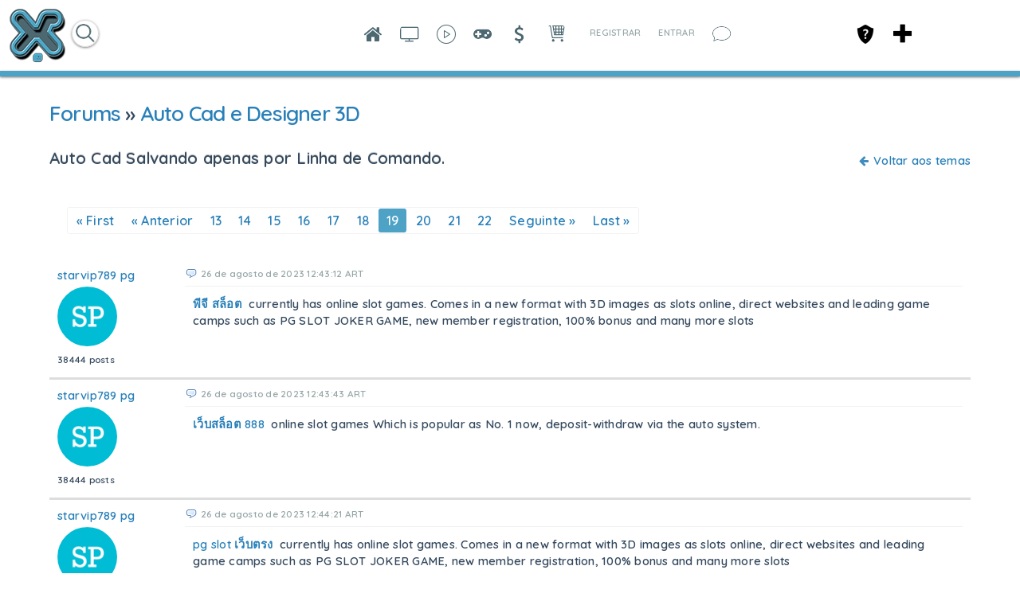

--- FILE ---
content_type: text/html; charset=utf-8
request_url: http://xiglute.com/forums/topic/424/auto-cad-salvando-apenas-por-linha-de-comando/view/page/19
body_size: 25769
content:
<!DOCTYPE html><html xmlns="http://www.w3.org/1999/xhtml" xml:lang="pt_BR" lang="pt_BR" dir="ltr">
<head>
    <base href="http://xiglute.com/" />

        

              <title>Auto Cad Salvando apenas por Linha de Comando. - Xiglute - Xiglut - Rede Social - Social Network</title>
    <meta property="og:title" content="Xiglute - Xiglut - Rede Social - Social Network" >
<meta property="og:description" content="Xiglute é a mais inovadora Rede Social do Mundo. Aqui você ganha pontos (Xiglute Points) em tudo que faz na rede social e trocar por produtos ou sacar o valor" >
<meta property="og:url" content="http://xiglute.com/forums/topic/424/auto-cad-salvando-apenas-por-linha-de-comando/view/page/19" >
<meta property="og:type" content="website" >
<meta property="og:locale" content="pt_BR" >
<meta property="og:image" content="http://xiglute.com/public/admin/Master.png" >
<meta property="og:site_name" content="Xiglute - Xiglut - Rede Social - Social Network" >
<meta property="fb:app_id" content="1314729785258685" >
<meta name="twitter:title" content="Xiglute - Xiglut - Rede Social - Social Network" >
<meta name="twitter:description" content="Xiglute é a mais inovadora Rede Social do Mundo. Aqui você ganha pontos (Xiglute Points) em tudo que faz na rede social e trocar por produtos ou sacar o valor" >
<meta name="twitter:card" content="summary_large_image" >
<meta name="twitter:url" content="http://xiglute.com/forums/topic/424/auto-cad-salvando-apenas-por-linha-de-comando/view/page/19" >
<meta name="twitter:image" content="http://xiglute.com/public/admin/Master.png" >
<meta name="twitter:site" content="@@xiglute" >
<meta property="al:android:url" content="http://xiglute.com/forums/topic/424/auto-cad-salvando-apenas-por-linha-de-comando/view/page/19" >
<meta property="al:android:package" content="com.xiglute.app" >
<meta property="al:android:app_name" content="Xiglute Rede Social" >
<meta property="al:ios:url" content="http://xiglute.com/forums/topic/424/auto-cad-salvando-apenas-por-linha-de-comando/view/page/19" >
<meta property="al:ios:app_store_id" content="918683063" >
<meta property="al:ios:app_name" content="Xiglute" >
<meta http-equiv="Content-Type" content="text/html; charset=UTF-8" >
<meta http-equiv="Content-Language" content="pt_BR" >
<meta name="description" content="&quot;Onde foi parar a caixa de salvar como do autocad, est&amp;aacute; s&amp;oacute; na linha de comando, como voltar para caixa de salvamento.&quot;Muito Simples:O AUTOCAD trabalha com muitas vari&amp;aacute;veis que controlam o estado de suas fun&amp;ccedil;&amp;otilde;es.Para ativar novamente a op&amp;ccedil;&amp;atilde;o das caixa de dialogo, digite&amp;nbsp;FILEDIA&amp;nbsp;pressione ENTER e altere seu valor para 1. Xiglute é a mais inovadora Rede Social do Mundo. Aqui você ganha pontos (Xiglute Points) em tudo que faz na rede social e trocar por produtos ou sacar o valor" >
<meta name="keywords" content="DEUS, JESUS, Amor, Jogos, RPG Maker, Rede Social, Social Network, Games, Cursos, Apostilas, Barato, Disco Virtual, Animes, CCB, Religião, Resources, Resourses, facebook, twitter, instagram, linkedin, microsoft, nova rede" >
<meta name="viewport" content="width=device-width, initial-scale=1.0" >


            <link href="/application/css.php?request=application/themes/minimal/theme.css&amp;c=1589" media="screen" rel="stylesheet" type="text/css" >
<link href="/favicon.ico?c=1589" rel="shortcut icon" type="image/x-icon" >
<link href="/externals/font-awesome/css/font-awesome.min.css?c=1589" media="screen" rel="stylesheet" type="text/css" >
<link href="/application/modules/Seaocore/externals/styles/style_advanced_photolightbox.css?c=1589" media="screen" rel="stylesheet" type="text/css" >
<link href="/application/modules/Whcore/externals/styles/cerabox.css?c=1589" media="screen" rel="stylesheet" type="text/css" >
<link href="/application/modules/Seaocore/externals/styles/style_icon_toolbar.css?c=1589" media="screen" rel="stylesheet" type="text/css" >
<link href="/externals/fancyupload/fancyupload.css?c=1589" media="screen" rel="stylesheet" type="text/css" >
<link href="/application/modules/Sitehomepagevideo/externals/styles/style.css?c=1589" media="screen" rel="stylesheet" type="text/css" >
<link href="/application/css.php?request=application/modules/Hecore/externals/styles/imagezoom/core.css&amp;c=1589" media="screen" rel="stylesheet" type="text/css" >
<link href="/application/modules/Seaocore/externals/styles/style_comment.css?c=1589" media="screen" rel="stylesheet" type="text/css" >
<link href="/application/modules/Nestedcomment/externals/styles/style_nestedcomment.css?c=1589" media="screen" rel="stylesheet" type="text/css" >
<link href="/application/modules/Seaocore/externals/styles/animate.css?c=1589" media="screen" rel="stylesheet" type="text/css" >
<link href="/application/modules/Sitemenu/externals/styles/style_sitemenu.css?c=1589" media="screen" rel="stylesheet" type="text/css" >
<link href="/application/modules/Captivate/externals/styles/style.css?c=1589" media="screen" rel="stylesheet" type="text/css" >
    

        
        <script type="text/javascript">if (window.location.hash == '#_=_')window.location.hash = '';</script>
    <script type="text/javascript">
            </script>
        <script type="text/javascript" src="/externals/mootools/mootools-core-1.4.5-full-compat-yc.js?c=1589"></script>
<script type="text/javascript" src="/externals/mootools/mootools-more-1.4.0.1-full-compat-yc.js?c=1589"></script>
<script type="text/javascript" src="/externals/chootools/chootools.js?c=1589"></script>
<script type="text/javascript" src="/application/modules/Core/externals/scripts/core.js?c=1589"></script>
<script type="text/javascript" src="/application/modules/User/externals/scripts/core.js?c=1589"></script>
<script type="text/javascript" src="/externals/smoothbox/smoothbox4.js?c=1589"></script>
<script type="text/javascript" src="/externals/scrollbars/scrollbars.min.js?c=1589"></script>
<script type="text/javascript">
    //<!--

        Date.setServerOffset('Wed, 14 Jan 2026 6:36:12 +0000');

        en4.orientation = 'ltr';
        en4.core.environment = 'production';
        en4.core.language.setLocale('pt_BR');
        en4.core.setBaseUrl('/');
        en4.core.staticBaseUrl = '/';
        en4.core.loader = new Element('img', {src: en4.core.staticBaseUrl + 'application/modules/Core/externals/images/loading.gif'});

                en4.core.subject = {
            type : 'forum_topic',
            id : 424,
            guid : 'forum_topic_424'
        };
                        if( false ) {
            en4.core.runonce.add(function() {
                en4.core.dloader.attach();
            });
        }

            //-->
</script>
<script type="text/javascript">
    //<!--
en4.core.language.addData({"remove tag":"remover marca\u00e7\u00e3o","Cancel":" Cancelar","delete":"delete","Post a sticker":"Post a sticker","now":"agora","in a few seconds":"em poucos segundos","a few seconds ago":"h\u00e1 alguns segundos","%s minute ago":["%s minuto atr\u00e1s","%s minutos atr\u00e1s"],"in %s minute":["in %s minuto","in %s minutos"],"%s hour ago":["%s hora atr\u00e1s","%s horas atr\u00e1s"],"in %s hour":["a %s hora atr\u00e1s","a %s horas atr\u00e1s"],"%s at %s":"%s as %s","Compare All":"Comparar Todos","Remove All":"Remover Todos","Compare":"Comparar","Show Compare Bar":"Mostrar Barra de Compara\u00e7\u00e3o","Please select more than one entry for the comparison.":"Please select more than one entry for the comparison.","Hide Compare Bar":"Ocultar Barra de Compara\u00e7\u00e3o","Forgot Password?":"Esqueceu a Senha?","Login with Twitter":"Login with Twitter","Login with Facebook":"Login with Facebook","Mark as Read":"Marcar como Lidas","Mark as Unread":"Mark as Unread","0 items":"0 items","Checkout":"Checkout","View Cart":"Ver Carrinho","Your cart is empty":"Your cart is empty","Please select more than one product for the comparison.":"Please select more than one product for the comparison.","Are you sure you want to delete this?":"Are you sure you want to delete this?","Choose Source":"Escolha o Tipo","My Computer":"Meu Computador","To upload a video from your computer, please use our full uploader.":"To upload a video from your computer, please use our full uploader.","Attach":"Anexar"," hrs":" hrs","Your Shopping Cart is empty.":"Your Shopping Cart is empty.","Loading...":"Carregando ..."," days ":" days ","-- Please Select --":"-- Please Select --","This shipping method cannot be enabled disabled from here. Please try enable\/disable by editing the shipping method.":"This shipping method cannot be enabled disabled from here. Please try enable\/disable by editing the shipping method.","Confirm":"Confirmar","or":"ou","close":"fechar","like_You":"Voc\u00ea","like_and":"e","like_people":"pessoas","like_like it":"gosta disso","like_Suggest to Friends":"Suggest to Friends","like_Unlike":"Descurtir","like_Show Like":"Edit Like Settings","like_Hide":"Hide Like Settings","like_Like":"Curtir","You and %s people like it.":"Voc\u00ea e outras %s pessoas gostaram.","You and %s person like it.":"Voc\u00ea e outras %s pessoas gostaram disso.","You like it.":"Voc\u00ea curtiu.","No one like it.":"Ningu\u00e9m curtiu ainda.","like_What do you like to read?":"Quais Blogs voc\u00ea leu?","like_What pages do you want to visit?":"Quais pages voc\u00ea curtiu?","like_What kind of events do you like?":"Que tipo de Eventos voc\u00ea gosta?","like_What groups do you like?":"Quais Grupos voc\u00ea curtiu?","like_What classifieds do you like?":"Quais Classificados voc\u00ea gosta?","like_What albums do you like?":"Quais \u00c1lbuns voc\u00ea curtiu?","like_What videos do you like?":"Quais Videos voc\u00ea curtiu?","like_What music do you like?":"Quais M\u00fasicas voc\u00ea curtiu?","like_What quizzes do you like to experience?":"Quais Quizzes voc\u00ea curtiu?","like_What polls do you like?":"Quais Enquetes voc\u00ea curtiu?","like_Are you sure you want to unlike this?":"Voc\u00ea tem certeza que deseja descurtir isso?","like_You like it.":"Voc\u00ea curtiu.","like_You and %s other person like it.":"Voc\u00ea e outras %s pessoas gostaram disso.","like_You and %s other people like it.":"Voc\u00ea e outras %s pessoas gostaram.","like_%s other people like it.":"outras %s pessoas gostaram.","like_%s other person like it.":"%s outro membro achou isso top demais","like_No one like it.":"Ningu\u00e9m curtiu ainda.","like_I like %s.":"Eu curti %s.","like_%s likes %s.":"%s curtiu %s.","Write a comment...":"Escreva um coment\u00e1rio...","Write a reply...":"Escreva uma resposta...","Attach a Photo":"Attach a Photo","Post a comment...":"Enviar um coment\u00e1rio...","Post a reply...":"Publicar uma resposta...","Save":"Salvar"});    //-->
</script>
<script type="text/javascript" src="/application/modules/Nestedcomment/externals/scripts/core.js?c=1589"></script>
<script type="text/javascript" src="/application/modules/Nestedcomment/externals/scripts/composer.js?c=1589"></script>
<script type="text/javascript" src="/application/modules/Nestedcomment/externals/scripts/composernestedcomment.js?c=1589"></script>
<script type="text/javascript" src="/application/modules/Sitelazyload/externals/scripts/lazyload.min.js?c=1589"></script>
<script type="text/javascript" src="/application/modules/Activity/externals/scripts/core.js?c=1589"></script>
<script type="text/javascript" src="/application/modules/Advancedactivity/externals/scripts/notification.js?c=1589"></script>
<script type="text/javascript">
    //<!--
(function(index){
  var timezones = {
    '-12':'Etc/GMT-12',
    '-11':'Pacific/Samoa',
    '-10':'Pacific/Honolulu',
    '-9':'America/Anchorage',
    '-8':'US/Pacific',
    '-7':'US/Mountain',
    '-6':'US/Central',
    '-5':'US/Eastern',
    '-4':'America/Halifax',
    '-3.3':'Canada/Newfoundland',
    '-3':'America/Buenos_Aires',
    '-2':'Atlantic/South_Georgia',
    '-1':'Atlantic/Azores',
    '0':'Europe/London',
    '1':'Europe/Berlin',
    '2':'Europe/Athens',
    '3':'Europe/Moscow',
    '3.3':'Iran',
    '4':'Asia/Dubai',
    '4.3':'Asia/Kabul',
    '5':'Asia/Yekaterinburg',
    '5.3':'Asia/Calcutta',
    '5.45':'Asia/Katmandu',
    '6':'Asia/Omsk',
    '6.3':'Indian/Cocos',
    '7':'Asia/Krasnoyarsk',
    '8':'Asia/Hong_Kong',
    '9':'Asia/Tokyo',
    '9.3':'Australia/Adelaide',
    '10':'Australia/Sydney',
    '11':'Asia/Magadan',
    '12':'Pacific/Auckland'
  };
var exdate=new Date();
exdate.setDate(exdate.getDate() + 30);
var c_value = escape(timezones[index]) + "; expires="+exdate.toUTCString();
document.cookie="timezone=" + c_value;
})('' + new Date().toTimeString().split('GMT')[1]/100);    //-->
</script>
<script type="text/javascript" src="application/modules/Inviter/externals/scripts/core.js?c=1589"></script>
<script type="text/javascript" src="/application/modules/Like/externals/scripts/remote.js?c=1589"></script>
<script type="text/javascript" src="/application/modules/Like/externals/scripts/core.js?c=1589"></script>
<script type="text/javascript" src="/application/modules/Seaocore/externals/scripts/core.js?c=1589"></script>
<script type="text/javascript" src="application/modules/Semods/externals/scripts/semods.js?c=1589"></script>
<script type="text/javascript" src="/application/modules/Sitegifplayer/externals/scripts/core.js?c=1589"></script>
<script type="text/javascript" src="/externals/mdetect/mdetect.min.js?c=1589"></script>
<script type="text/javascript" src="/application/modules/Sitevideo/externals/scripts/core_video_lightbox.js?c=1589"></script>
<script type="text/javascript" src="/application/modules/Seaocore/externals/scripts/seaomooscroll/SEAOMooVerticalScroll.js?c=1589"></script>
<script type="text/javascript" src="/application/modules/Socialads/externals/scripts/ads_widget.js?c=1589"></script>
<script type="text/javascript" src="application/modules/Store/externals/scripts/manager.js?c=1589"></script>
<script type="text/javascript" src="/application/modules/Whcore/externals/scripts/cerabox/cerabox.js?c=1589"></script>
<script type="text/javascript" src="/application/modules/Sitereaction/externals/scripts/composer_nested_comment_activity_sticker.js?c=1589"></script>
<script type="text/javascript" src="/application/modules/Sitereaction/externals/scripts/composer_nested_comment_sticker.js?c=1589"></script>
<script type="text/javascript" src="/application/modules/Sitereaction/externals/scripts/core.js?c=1589"></script>
<script type="text/javascript" src="/application/modules/Sitemenu/externals/scripts/core.js?c=1589"></script>
<script type="text/javascript" src="/application/modules/Sitestoreproduct/externals/scripts/sitestoreproduct_zoom.js?c=1589"></script>
<script type="text/javascript" src="/application/modules/Sitestoreproduct/externals/scripts/core.js?c=1589"></script>
<script type="text/javascript" src="application/modules/Whcore/externals/scripts/mooModernizr-min.js?c=1589"></script>
<script type="text/javascript">
    //<!--
                
                      en4.core.runonce.add(function() {
                        if(Browser.Plugins.Flash && Browser.Plugins.Flash.version > 8) {
                            Cookie.write('FlashIsEnabled', 1, {duration: 1,
                                                               path: '/' });
                        } else {
                            Cookie.write('FlashIsEnabled', 0, {duration: 1,
                                                               path: '/' });
                        }
                                                               
                        if (Browser.Features.video == false) {
                            Cookie.write('HTMLVideoIsEnabled', 0, {duration: 1,
                                                                   path: '/' });
                        } else {
                            if (Browser.Features.audio.h264 == 'probably')
                                Cookie.write('HTMLVideoIsEnabled', 'h264', {duration: 1,
                                                                       path: '/' });
                            else
                                Cookie.write('HTMLVideoIsEnabled', 'ogg', {duration: 1,
                                                                       path: '/' });
                        }

                        if (Browser.Features.audio == false) {
                            Cookie.write('HTMLAudioIsEnabled', 0, {duration: 1,
                                                                   path: '/' });
                        } else {
                            if (Browser.Features.audio.mp3 == 'probably')
                                Cookie.write('HTMLAudioIsEnabled', 'mp3', {duration: 1,
                                                                       path: '/' });
                            else
                                Cookie.write('HTMLAudioIsEnabled', 'ogg', {duration: 1,
                                                                       path: '/' });
                        }
                                                                       
                        Cookie.write('whCheck', '1', {duration: 1,
                                                               path: '/' });
                                                                       
                        

                      });    //-->
</script>
<script type="text/javascript" src="/application/modules/Store/externals/scripts/quick_slider.js?c=1589"></script>
<script type="text/javascript" src="/externals/fancyupload/Swiff.Uploader.js?c=1589"></script>
<script type="text/javascript" src="/externals/fancyupload/Fx.ProgressBar.js?c=1589"></script>
<script type="text/javascript" src="/externals/fancyupload/FancyUpload2.js?c=1589"></script>
<script type="text/javascript" src="https://maps.googleapis.com/maps/api/js?libraries=places&amp;sensor=true&amp;key=AIzaSyDrAvCTxUua5CChcvgXhR1998_gBuz4p8I&amp;c=1589"></script>
<script type="text/javascript">
    //<!--
     window.addEvent('domready', function() {
     if(document.getElementsByTagName("body")[0]){
        var translateElement = document.createElement("div");
            translateElement.setAttribute("id","google_translate_element");
            translateElement.style.display = "none";
        document.getElementsByTagName("body")[0].appendChild(translateElement);
        var e = document.createElement('script');
            e.type = 'text/javascript';
            e.src = '//translate.google.com/translate_a/element.js?cb=googleTranslateElementInit';
        var s = document.getElementsByTagName('script')[0];
            s.parentNode.insertBefore(e, s);
            
        }
        });

    function googleTranslateElementInit() {
        var pageLocale = 'en';
        var listLanguages = 'ar,en,es,ja,pt_BR,ru,zh_CN,zh_TW,zu';
        new google.translate.TranslateElement({ 
            pageLanguage: pageLocale, 
            includedLanguages: listLanguages,
            autoDisplay: false 
        }, "google_translate_element");
    }
    en4.core.runonce.add(function(){
        if($("language")){
           $("language").addClass("notranslate");
        }
     
    });    //-->
</script>
<script type="text/javascript" src="/application/modules/Hecore/externals/scripts/core.js?c=1589"></script>
<script type="text/javascript" src="/application/modules/Hecore/externals/scripts/imagezoom/core.js?c=1589"></script>
<script type="text/javascript">
    //<!--
    en4.core.runonce.add(function() {
      $$('body').addClass('layout_active_theme_minimal');
    });    //-->
</script>
<script type="text/javascript" src="application/modules/Like/externals/scripts/core.js?c=1589"></script>
<script type="text/javascript">
    //<!--
var _gaq = _gaq || [];
_gaq.push(['_setAccount', 'UA-34506114-1']);
_gaq.push(['_trackPageview']);

(function() {
  var ga = document.createElement('script'); ga.type = 'text/javascript'; ga.async = true;
  ga.src = ('https:' == document.location.protocol ? 'https://ssl' : 'http://www') + '.google-analytics.com/ga.js';
  var s = document.getElementsByTagName('script')[0]; s.parentNode.insertBefore(ga, s);
})();    //-->
</script>
<script type="text/javascript" src="/application/modules/Nestedcomment/externals/scripts/composer_nested_comment_tag.js?c=1589"></script>
<script type="text/javascript" src="/application/modules/Nestedcomment/externals/scripts/comment_photo.js?c=1589"></script>
<script type="text/javascript" src="/application/modules/Nestedcomment/externals/scripts/composer_tag.js?c=1589"></script>
<script type="text/javascript" src="/application/modules/Nestedcomment/externals/scripts/like.js?c=1589"></script>
<script type="text/javascript" src="/application/modules/Nestedcomment/externals/scripts/composer_photo.js?c=1589"></script>
<script type="text/javascript" src="/application/modules/Nestedcomment/externals/scripts/composer_link.js?c=1589"></script>
<script type="text/javascript" src="/externals/autocompleter/Observer.js?c=1589"></script>
<script type="text/javascript" src="/externals/autocompleter/Autocompleter.js?c=1589"></script>
<script type="text/javascript" src="/externals/autocompleter/Autocompleter.Local.js?c=1589"></script>
<script type="text/javascript" src="/externals/autocompleter/Autocompleter.Request.js?c=1589"></script>
<script type="text/javascript" src="/application/modules/Seaocore/externals/scripts/tagger/tagger.js?c=1589"></script>
<script type="text/javascript" src="/application/modules/Seaocore/externals/scripts/lightbox/fixWidthLightBox.js?c=1589"></script>
<script type="text/javascript" src="/application/modules/Sitealbum/externals/scripts/core.js?c=1589"></script>
<script type="text/javascript" src="https://maps.googleapis.com/maps/api/js?libraries=places&amp;key=AIzaSyDrAvCTxUua5CChcvgXhR1998_gBuz4p8I&amp;c=1589"></script>



    <meta name="clckd" content="928e5ebb23820f556ee8269f1ddb86b0" />
<style>
html {
  --scrollbarBG: #CFD8DC;
  --thumbBG: #4da2c5;
  scrollbar-width: thin;
  scrollbar-color: var(--thumbBG) var(--scrollbarBG);
}
::-webkit-scrollbar {
  width: 11px;
}
::-webkit-scrollbar-track {
  background: var(--scrollbarBG);
}
::-webkit-scrollbar-thumb {
  background-color: var(--thumbBG) ;
  border-radius: 6px;
  border: 3px solid var(--scrollbarBG);
}

@font-face {
    font-family: XigluteFont;
    src: url(menu/css/font/Lato-Regular.ttf);
}

#cometchat, body, input, button, select{
	font-family: XigluteFont !important, sans-serif;
       letter-spacing:0.25px;
}
.feed_attachment_core_link img{background-color:#fff}
.sticker_added #compose-top-tray{background-color:transparent;}
#global_page_siteshare-index-share{margin-right:10px !important;margin-left:-10px !important;}
.sitesharebox div{padding:20px !important;}
#global_page_siteshare-index-share{width:430px !important;}
.seaocore_share_popup .tabs_alt{width:430px !important;}
.seao_smoothbox_lightbox_content_html .compose-container{opacity:100 !important;}
.cmad_ad_clm{overflow-y: hidden !important; overflow-x: hidden !important;}
.more-menu-compose-activator{background-color:#fff;}
.sitevideo_featured_slidebox_block .sitevideo_featured_block_other{height:230px !important;}
.sitevideo_featured_slidebox_block .sitevideo_featured_block_first{height:485px !important;}
.layout_seaocore_lightbox_ads{background-color:#fff;overflow:hidden;overflow-y:hidden;overflow-x:hidden;}
.layout_seaocore_lightbox_ads .cmaddis_body{padding-left:10px}
.sitemember_browse_lists_view_options .fleft{display:none}
.feed_item_option_reaction .icon-button{margin-top:10px}
.stickers_layer_activtiy_comment {margin-left:-150px}
.seaocore_replies #compose-container{background-color:transparent !important;opacity:100;}
.activity-comment-form #compose-container,
 .compose-container{background-color:transparent !important;opacity:100 !important;}
.compose-highlighter-wapper{max-width:650px !important;}
.aaf_tabs_apps{background-color:transparent !important;border-width:0 !important;}
#global_page_sitepage-index-view .global_content{margin-top:0 !important;}
::-moz-selection {
   background: #4da2c5;
   color: #fff;
   text-shadow:none
}
::selection { 
   background: #4da2c5;
   color: #fff;
   text-shadow:none
}
.layout_page_sitepage_index_view .tab_collapsed, .layout_page_sitevideo_channel_view .tab_collapsed{margin-top:-49px !important;}
#sitevideo_video_embed>video{height:100vh !important}
.layout_sitemusic_music_player .sitemusic_player_middle .artist_name{width:95px !important;}
.layout_sitemusic_music_player #music_player_wrapper{max-width:83% !important;}
.cmaddis_preview_wrapper{margin-left:70px !important;}
.collage_mid_content {margin-top:-600px !important;}
.layout_sitenews_news_carousel{background-color: transparent !important; margin-left:35px; margin-right:35px;}
.layout_left, .layout_right, .layout_advancedactivity_home_feeds, .layout_middle{background-color: transparent !important;}
.news-view-cat a{color:#fff !important;}
#global_page_sitevideo-channel-view .seaocore_profile_cover_photo{margin-top:-21px  !important;}
#global_search_form_container{margin-top:14px;}
#global_page_user-index-home .layout_middle{background-color:transparent !important;}
.social-ad-default-extra-block{background-color: #fff !important;}
.layout_page_footer{margin-bottom:-28px !important;}
.layout_captivate_banner_images{margin-top:-14px; webkit-box-shadow: -1px 17px 19px -9px rgba(0,0,0,0.75); -moz-box-shadow: -1px 17px 19px -9px rgba(0,0,0,0.75); box-shadow: -1px 17px 19px -9px rgba(0,0,0,0.75);}
.trans_cover_temp .seaocore_profile_fullwidth_cover_photo+.seaocore_profile_cover_head_section{margin:0 auto !important;}

.compose-highlighter, #advanced_activity_body{font-family: 'Open Sans','Helvetica Neue',Helvetica,Arial,sans-serif !important; letter-spacing: normal !important; font-weight: bold;}

.compose-box-banner-added .compose-container textarea, .compose-box-banner-added .compose-highlighter{width: 638px !important;}

.notification_type_group_invite,.notification_type_forum_topic_reply,.notification_type_send_credits{background-image:url(/menu/blank.png)!important}

.layout_page_store_product_index #main-preview-wrapper{background-color:transparent;}



/*Search New Xiglute*/
#main-search-loading_advmenu_mini{top: -15px;}
#searchMenuFull{border: solid 1px #ddd; box-shadow: 0 1px 3px #00000080; border-radius: 20px; height: 32px; padding-left: 8px; padding-right: 8px; top: 15px; margin-left:60px}
.searchIcon{display:inline-block; top: -15px; position: relative; cursor:pointer}
.searchIcon img{width: 20px; height: 20px}
#advmenu_mini_titleAjax{width:20vw !important; border:none !important; box-shadow:none !important; top: -12px !important; position: relative !important; padding-left: 0 !important; padding-right: 0 !important;}
#searchMenu{display:inline-block !important;}
#sitemenu_main_menu_wrapper{display:none;}
#plusMenu{position:fixed; right: 135px; top: 30px; cursor: pointer;}
#core_mini_settings_updates_pulldown{border:none;}
.layout_core_menu_mini .thumb_icon{width:35px !important;height:35px !important}
#main_menu_1{display:none}
.layout_page_sitepage_index_view .seaocore_profile_cover_wrapper{margin-top:40px;}
#compose-photo-form-fancy-file .buttonlink{margin-top:-100px !important;}
.seaocore_profile_cover_gradient{display:none;}
#global_page_sitepage-index-view .sc_cover_template_2_user_photo{margin-top:49px;}
#global_page_sitepage-index-view .seaocore_like_button{margin-top:4px;}
#seaocore_profile_cover_head_section_inner{z-index:0 !important;}
.sitevideo_subscribe_container .subscription_text{color:#ff0000 !important}
.layout_core_menu_mini a[href$="/channel/learning"]{position:fixed !important; right:175px !important;}
/*Remove Birthday on Main Feed*/
ul[id^="birthdate_feeds"], .feed_attachment_birthday_link { display:none; }
li.tab_closed.more_tab{z-index:9 !important;}
.sitemember_action_link_options{padding-right:14px;}
.siteverify_button_box{margin-top:14px;}
.seaocore_sidebar_list .siteverify_tip_wrapper{
margin-left:-21px !important;
margin-top:21px !important;
}
.seaocore_sidebar_list .siteverify_tip_wrapper i::before{
color: #4da2c5 !important
}
.generic_layout_container.layout_sitepage_slideshow_sitepage,.visitor_intro .text{margin-left:70px !important; margin-right:35px !important}
#sep_languages_dropdown{position:relative;left:600px;top:-70px !important;height:150px;}
.layout_page_footer .layout_main{
border-top:  7px solid #4da2c5;
-webkit-box-shadow:0 1px 7px rgba(0, 0, 0, 0.5);
box-shadow:0 1px 7px rgba(0, 0, 0, 0.5);
}
.sitemember_grid_view_sidebar{margin-left:21px;}
.layout_page_sitevideo_video_view #video_embed video, .video_view_container .video_embed iframe{width:100% !important;height:100% !important;min-height:658px;}
.photo_lightbox_image .video_view_container video{margin-top:-63px !important;}
.seaocore_like_button a{color:#fff !important;}
.social_share_wrap .sitevideo_unsubscribe_icon {height: 21px !important;}
.generic_layout_container.layout_left > div, figure, .generic_layout_container.layout_right > div{border-radius:7px !important;}
ul.forum_categories div{
background-color: transparent !important;}
.forum_categories li{border-color: transparent !important;}
}

</style>
<link href="https://fonts.googleapis.com/css?family=Roboto&display=swap" rel="stylesheet">

<style>
.layout_advancedactivity_greeting
{display: none;}

.like_comment_counts, .feed_item_option_translate, #blackThemeXiglute
{display: none !important;}

.feed_item_photo a img.thumb_icon
{
border-width: 3px !important;
border-color: #fff !important;
}

.discription div
{
height: auto !important;
}

.feed_item_icon li {
margin-right: 14px !important;
margin-left: 14px !important;
}

body .item_photo span
{background-position: center !important;}
.seaocore_comments_attachment_photo img
{max-width: 50px !important;}
.comments_author_photo img
{margin: auto !important;}
.seaocore_members_popup_content
{max-height: 220px !important;}
.seao_icons_toolbar_wappper div
{
background-color: transparent !important;
padding-bottom: 7px;
padding-left: 2px;
padding-right: 3px;
color: #4da2c5 !important;
}
</style>
    
</head>
<body id="global_page_forum-topic-view" class="guest-user">
<script type="javascript/text">
    if(DetectIpad()){
      $$('a.album_main_upload').setStyle('display', 'none');
      $$('a.album_quick_upload').setStyle('display', 'none');
      $$('a.icon_photos_new').setStyle('display', 'none');
    }
  </script>
    <div id="global_header">
        <div class="layout_page_header">
<div class="generic_layout_container layout_main">
<div class="generic_layout_container layout_core_html_block">
<script type="text/javascript"> 
if(typeof(window.jQuery) !=  "undefined") {
jQuery.noConflict();
}
</script>
<style>
.layout_page_contactimporter_index_import #loading{display:none !important;}
.layout_page_contactimporter_index_import .provider_list div{
	display: inline-block;
	width: auto; 
	height: 70px;
	margin: 10px 20px;
}
.layout_page_contactimporter_index_import .provider_list{
    width: 100%;
    text-align: center;
}
.layout_page_contactimporter_index_import .provider_list span{display:none;}
#activity-feed > li {
	border-color: $theme_border_color!important;
	background-color: #fff !important;
}
#compose-photo-form-fancy-file{background-repeat:no-repeat !important;}
.notification_type_sitepage_join,
 .notification_type_shared{background:none !important;}
#compose-photo-menu .scrollbars{height:100px !important;}
.feed_activity_attachment .thumb_icon{width:50px !important;height:50px !important}
.adv_post_container_attachment #compose-video-body{max-height:550px;}
.notifications_layout{margin-left:40px !important;margin-right:40px !important;}
#search_button_advmenu_mini{display:none;}
</style></div>

<div class="generic_layout_container layout_core_menu_logo"><script>
//BlackThemeXiglute by DCO
function logoPlay(){
	var y = document.getElementsByClassName('layout_core_menu_logo');	
	var aNode = y[0];
	aNode.className = "layout_core_menu_logo_play";
}
function logoStop(){
	var y = document.getElementsByClassName('layout_core_menu_logo_play');	
	var aNode = y[0];
	aNode.className = "layout_core_menu_logo";
}

function blackThemeSpecial(tag, css) {
    elements = document.querySelectorAll(tag);
    for (var i = 0; i < elements.length; i++) {
		elements[i].setAttribute('style', css);
    }
}

function changeBlackTheme(){
	const blackTheme = document.cookie
	  .split('; ')
	  .find(row => row.startsWith('blackTheme'))
	  .split('=')[1];
	  
	if(blackTheme=="enabled"){
		blackThemeSpecial(".layout_right.generic_layout_container div", "background-color:#242526 !important;");
		blackThemeSpecial(".layout_right ul", "background-color:#242526 !important;");
		blackThemeSpecial(".layout_left.generic_layout_container div", "background-color:#242526 !important;");
		blackThemeSpecial(".layout_left ul", "background-color:#242526 !important;");
		blackThemeSpecial("body", "background-color:#242526 !important;");
		blackThemeSpecial("#global_header", "background-color:#242526 !important;");
		blackThemeSpecial(".generic_layout_container", "background-color:#242526 !important;");
		blackThemeSpecial(".sitemember_grid_view", "background-color:#242526 !important;");
		blackThemeSpecial("#adv_activityfeed li", "background-color:#242526 !important;");
		blackThemeSpecial("#aaf_tabs_feed", "background-color:#242526 !important;");
		blackThemeSpecial(".adv_post_compose_menu", "background-color:#242526 !important;");
		blackThemeSpecial(".adv_post_container_box", "background-color:#242526 !important;");
		blackThemeSpecial(".layout_socialads_standart_block", "display:none !important;");
		blackThemeSpecial(".feed_item_body div", "background-color:#242526 !important;");
		blackThemeSpecial(".adv_post_compose_menu span", "background-color:#242526 !important;");
		blackThemeSpecial(".aaf_tabs_apps a", "background-color:#242526 !important;");
		blackThemeSpecial("h3", "color:#4DA2C5 !important;");
		blackThemeSpecial(".sitead_block_wrp div", "background-color:#242526 !important;");
		blackThemeSpecial("#columns figure", "background-color:#242526 !important; border-color:#18191A !important");
		blackThemeSpecial(".pages", "background-color:#242526 !important; border-color:#18191A !important");
		blackThemeSpecial(".layout_sitemember_user_ratings", "background-color:transparent !important;");
		blackThemeSpecial(".aaf_tabs_feed", "background-color:#242526 !important;");
		blackThemeSpecial(".seaocore_pulldown_contents", "background-color:#242526 !important;"); 
		blackThemeSpecial(".seaocore_pulldown_wrapper", "background-color:#242526 !important;");
		blackThemeSpecial("input", "background-color:#18191A !important;border-color:#242526");
		blackThemeSpecial("select", "background-color:#18191A !important;border-color:#242526");
		blackThemeSpecial("radio", "background-color:#18191A !important;border-color:#242526");
		blackThemeSpecial("textarea", "background-color:#18191A !important;border-color:#242526");
		blackThemeSpecial(".tabs_alt", "background-color:#242526 !important;");
		blackThemeSpecial(".sitevideo_myvideos_top_links", "background-color:#242526 !important;border-color:#18191A");
		blackThemeSpecial(".layout_core_container_tabs li", "border-color:#18191A");
		blackThemeSpecial("#searchMenuFull", "border-color:transparent");
		blackThemeSpecial(".button", "background-color:#18191A !important;border-color:#242526");
		blackThemeSpecial(".seao_share_links a", "background-color:#18191A !important;border-color:#242526");
		blackThemeSpecial(".seaocore_view_more", "background-color:#18191A");
		blackThemeSpecial("#sitemenu_main_menu_wrapper li", "background-color:#242526 !important;border-color:#18191A");
		blackThemeSpecial("#sitemenu_main_menu_wrapper span", "color:#4DA2C5");
		blackThemeSpecial(".updates_pulldown", "border-color:#18191A !important");
	}
}

function enabledBlackTheme(){
	const blackTheme = document.cookie
	  .split('; ')
	  .find(row => row.startsWith('blackTheme'))
	  .split('=')[1];
	  
	if(blackTheme=="" || blackTheme=="disabled"){
		document.cookie = "blackTheme=enabled";
	}else{
		document.cookie = "blackTheme=disabled";
		location.reload ();
	}
	changeBlackTheme();
}

function GetCookie(name) {
	var arg = name + "=";
	var alen = arg.length;
	var clen = document.cookie.length;
	var i = 0;
	while (i < clen) {
		var j = i + alen;
		if (document.cookie.substring(i, j) == arg)
		return getCookieVal (j);
		i = document.cookie.indexOf(" ", i) + 1;
		if (i == 0) break; 
	}
	return 0;
}

var cookieTheme = GetCookie("blackTheme");

if(cookieTheme==0){
		document.cookie = "blackTheme=X";
}

</script>
<link href="https://fonts.googleapis.com/css2?family=Quicksand:wght@600&display=swap" rel="stylesheet">
<style>
#blackThemeXiglute{top:21px;right:21px;position:absolute;cursor:pointer;}
#blackThemeXiglute:hover{filter: blur(4px);}
.fullscreen_img{display:none;}
.emulators_img{display:none;}
.xiglutepoints_img{display:none;}
body
{
  font-family: 'Quicksand' !important;
  font-weight: 600;
}
</style>
<a id="blackThemeXiglute" onclick="enabledBlackTheme();">&#127761;</a>
<meta http-equiv="Content-Type" content="text/html; charset=utf-8">
<!--<script src='https://vws.responsivevoice.com/v/e?key=jL29KrAg'></script>-->
<!--<audio controls preload="auto" style="display:none;">
	<source src="../menu/sounds/element.mp3" controls></source>
	<source src="../menu/sounds/element/beep.ogg" controls></source>
</audio>-->
<!-- Xiglute Speech -->
<script>
function getSelectionText() {
    var text = "";
    var activeEl = document.activeElement;
    var activeElTagName = activeEl ? activeEl.tagName.toLowerCase() : null;
    if (
      (activeElTagName == "textarea") || (activeElTagName == "iframe") || (activeElTagName == "embed") || (activeElTagName == "input" &&
      /^(?:text|search|tel|url)$/i.test(activeEl.type)) &&
      (typeof activeEl.selectionStart == "number")
    ) {
        text = activeEl.value.slice(activeEl.selectionStart, activeEl.selectionEnd);
    } else if (window.getSelection) {
        text = window.getSelection().toString();
    }
    return text;
}
var textSelection = '';
var speakXiglute = window.speechSynthesis;

document.onselectionchange = function() {
  textSelection = getSelectionText();
};

document.onmouseup = document.onkeyup = function() { 
  var msg = new SpeechSynthesisUtterance(textSelection);
  speakXiglute.speak(msg);
};

document.onkeydown = function(evt) {
    evt = evt || window.event;
    if (evt.keyCode == 27) {
        speakXiglute.cancel();//Cancel Audio
    }
};

document.onclick = function() { 
  textSelection = '';
};

function getElementsByClassName(node,classname) {
  if (node.getElementsByClassName) { // use native implementation if available
    return node.getElementsByClassName(classname);
  } else {
    return (function getElementsByClass(searchClass,node) {
        if ( node == null )
          node = document;
        var classElements = [],
            els = node.getElementsByTagName("*"),
            elsLen = els.length,
            pattern = new RegExp("(^|\\s)"+searchClass+"(\\s|$)"), i, j;

        for (i = 0, j = 0; i < elsLen; i++) {
          if ( pattern.test(els[i].className) ) {
              classElements[j] = els[i];
              j++;
          }
        }
        return classElements;
    })(classname, node);
  }
}

/*document.getElementsByClassName("sitemenu_main_menu_wrapper")[0].addEventListener("mouseenter", function() {
	playMe = new Audio('https://xiglute.com/menu/sounds/element.mp3');
	playMe.play();
});*/

</script>
</script>
<link rel="stylesheet" type="text/css" href="/speech/dist/sweetalert.css">
<script src="/speech/dist/sweetalert.min.js"></script>
<script src="/speech/annyang.min.js"></script>
<script>

function speak(textSpeak){
	var textSpeakVar;
	textSpeakVar = new SpeechSynthesisUtterance(textSpeak);
	speakXiglute.speak(textSpeakVar);
}

if (annyang) {

	var falar = function(tag){
		
		var msg;
	
		//alert(tag);
		if(tag=="tudo bem"){
			msg = new SpeechSynthesisUtterance("Eu estou bem e você?");
			speakXiglute.speak(msg);
		}else if(tag.match(/chata.*/)){
			msg = new SpeechSynthesisUtterance("Se eu sou chata, já imaginou você então?");
			speakXiglute.speak(msg);
		}else if(tag.match(/gostou do seu nome.*/)){
			msg = new SpeechSynthesisUtterance("Sim, gostei muito!");
			speakXiglute.speak(msg);
		}else if(tag.match(/criou.*/) || tag.match(/criada.*/) || tag.match(/criador.*/)){
			msg = new SpeechSynthesisUtterance("Quem me criou foi Dário Cândido de Oliveira");
			speakXiglute.speak(msg);
		}else if(tag.match(/nasceu.*/)){
			msg = new SpeechSynthesisUtterance("Eu nasci em Uberlândia");
			speakXiglute.speak(msg);
		}else if(tag.match(/chama.*/)){
			msg = new SpeechSynthesisUtterance("Eu não me chamo mais os outros me chamam de Ágata.");
			speakXiglute.speak(msg);
		}else if(tag.match(/idade.*/) || tag.match(/anos.*/)){
			msg = new SpeechSynthesisUtterance("Eu tenho 7 anos");
			speakXiglute.speak(msg);
		}else if(tag.match(/tem namorado.*/) || tag.match(/namora.*/)){
			msg = new SpeechSynthesisUtterance("Claro que não, eu sou uma Robô.");
			speakXiglute.speak(msg);
		}else if(tag.match(/velho.*/)){
			msg = new SpeechSynthesisUtterance("Sim... o Enilvan, conheço ele. É um velhinho que trabalha na Xiglute. Um fato curioso sobre ele é que ele conhece pessoalmente o Pedro... Álvares Cabral.");
			speakXiglute.speak(msg);
		}else if(tag.match(/usar.*/)){
			msg = new SpeechSynthesisUtterance("Acesse o Fórum da Xiglute.");
			speakXiglute.speak(msg);
		}else if(tag.match(/ganhar.*/)){
			msg = new SpeechSynthesisUtterance("Acesse o Menu Xiglute Points, esse que tem um símbolo de moeda, no menu principal.");
			speakXiglute.speak(msg);
		}else if(tag.match(/vai.*/)){
			msg = new SpeechSynthesisUtterance(tag+"você.");
			speakXiglute.speak(msg);
		}else{
			msg = new SpeechSynthesisUtterance(tag);
			speakXiglute.speak(msg);
		}
	}

	var enternow = function() {
		document.getElementById("compose-submit").click(); // Click on the checkbox
	}

	var autospeechptbr = function(){
		swal("Leitura Ativada","Selecione um Texto ou Parte dele no Xiglute para Iniciar a Leitura Automatizada.","success");
	}
	
	var autospeechen = function(){
		swal("Active Reading","Select a text or part of it in Xiglute to Start reading Automated.","success");
	}

	var digitar = function(tag){
		swal("Selecione o Texto abaixo e cole onde desejar:",tag,"success");
	};
	
	var typeit = function(tag){
		swal("Select the text below and paste it where you want:",tag,"success");
	};
	
	var assunto = function(tag){
			document.getElementById('title').value = tag;
	};
	
	var procurar = function(tag){
			document.getElementById('advmenu_mini_titleAjax').value += tag;
	};
	
	var chatspeech = function(tag){
			document.getElementById('cometchat_textarea_speech').value += tag;
	};
	
	var sharenow = function(tag){
			document.getElementById('advanced_activity_body').value += tag;
	};
	
	// Obtꭠa data/hora atual
	var data = new Date();

	// Guarda cada peda诠em uma variⷥl
	var dia     = data.getDate();           // 1-31
	var dia_sem = data.getDay();            // 0-6 (zero=domingo)
	var mes     = data.getMonth();          // 0-11 (zero=janeiro)
	var ano2    = data.getYear();           // 2 dtos
	var ano4    = data.getFullYear();       // 4 dtos
	var hora    = data.getHours();          // 0-23
	var min     = data.getMinutes();        // 0-59
	var seg     = data.getSeconds();        // 0-59
	var mseg    = data.getMilliseconds();   // 0-999
	var tz      = data.getTimezoneOffset(); // em minutos

	// Formata a data e a hora (note o m볠+ 1)
	var str_data = dia + '/' + (mes+1) + '/' + ano4;
	var str_hora = hora + ':' + min;
	
	var dateshow = function() {
	  swal(str_data);
	  speak(str_data);
	};
	
	var hourshow = function() {
	  swal(str_hora);
	  speak(str_hora);
	};

  var openThis = function(tag) {
	  window.open("http://"+tag,"_blank");
  };
  
  var searchThis = function(tag) {
	  window.open("http://cse.google.com.br/cse?cx=partner-pub-2744157439082883:4204295057&ie=UTF-8&q="+tag+"&sa=Search","_blank");
  };
  
  var sendMessage = function() {
	  window.open("https://xiglute.com/messages/compose","_self");
  };
  
  var menuThis = function(tag) {
	  window.open("https://xiglute.com/"+tag,"_self");
  };
  
  var gooddayptbr = function() {
	  swal("Bom Dia! DEUS Esteja Convosco.");
	  speak("Bom Dia! DEUS Esteja Convosco.");
  };
  
  var gooddayen = function() {
	  swal("Good Day! GOD Bless.");
  };
  
  var goodafterptbr = function() {
	  swal("Boa Tarde! Tudo bem?");
	  speak("Boa Tarde! Tudo bem?");
  };
  
  var goodafteren = function() {
	  swal("Good Afternoon! All Right?");
  };
  
  var goodnightptbr = function() {
	  swal("Boa Noite! Tudo bem?");
	  speak("Boa Noite! Tudo bem?");
  };
  
  var goodnighten = function() {
	  swal("Good Night! All Right?");
  };
  
  var helpme = function() {
	  window.open("https://xiglute.com/forums/2/support","_self");
  };
  
  var home = function() {
	  window.open("https://xiglute.com/","_self");
  };
  
  var blogs = function() {
	  window.open("https://xiglute.com/blogs","_self");
  };
  
  var groups = function() {
	  window.open("https://xiglute.com/groups","_self");
  };
  
  var projects = function() {
	  window.open("https://xiglute.com/xiglutemedia","_self");
  };
  
  var forum = function() {
	  window.open("https://xiglute.com/forum","_self");
  };
  
  var htmleditor = function() {
	  window.open("https://xiglute.com/pages/htmleditor","_self");
  };
  
  var bannermaker = function() {
	  window.open("https://xiglute.com/pages/bannermaker","_self");
  };
  
  var fotor = function() {
	  window.open("https://xiglute.com/pages/fotor","_self");
  };
  
  var sprite = function() {
	  window.open("https://xiglute.com/pages/sprite","_self");
  };
  
  var minecraft = function() {
	  window.open("https://xiglute.com/pages/minecraft","_self");
  };
  
  var tv = function() {
	  window.open("https://xiglute.com/tv","_self");
  };
  
  var games = function() {
	  window.open("https://xiglute.com/games","_self");
  };
  
  var folders = function() {
	  window.open("https://xiglute.com/folders","_self");
  };
  
  var credits = function() {
	  window.open("https://xiglute.com/credits","_self");
  };
  
  var store = function() {
	  window.open("https://xiglute.com/store","_self");
  };
  
  var xpages = function() {
	  window.open("https://xiglute.com/xpages","_self");
  };
  
  var rpgcreator = function() {
	  window.open("https://xiglute.com/pages/rpgcreator","_self");
  };
  
  var arcade = function() {
	  window.open("https://xiglute.com/arcade","_self");
  };
  
  var onlinegames = function() {
	  window.open("https://xiglute.com/pages/onlinegames","_self");
  };
  
  var ads = function() {
	  window.open("https://xiglute.com/ads/adboard","_self");
  };
  
  var products = function() {
	  window.open("https://xiglute.com/products","_self");
  };
  
  var offers = function() {
	  window.open("https://xiglute.com/offers/upcoming","_self");
  };
  
  var channels = function() {
	  window.open("https://xiglute.com;channels","_blank");
  };
  
  var classifieds = function() {
	  window.open("https://xiglute.com/classifieds","_self");
  };
  
  var polls = function() {
	  window.open("https://xiglute.com/polls","_self");
  };
  
  var events = function() {
	  window.open("https://xiglute.com/events","_self");
  };
  
  var favoritepages = function() {
	  window.open("https://xiglute.com/favoritepages","_self");
  };
  
  var member = function() {
	  window.open("https://xiglute.com/member","_self");
  };
  
  var member = function() {
	  window.open("https://xiglute.com/member","_self");
  };
  
  var advancedmembers = function() {
	  window.open("https://xiglute.com/advancedmembers","_self");
  };
  
  var contactimporter = function() {
	  window.open("https://xiglute.com/contactimporter","_self");
  };
  
  var albums = function() {
	  window.open("https://xiglute.com/albums","_self");
  };
  
  var music = function() {
	  window.open("https://xiglute.com/music","_self");
  };
  
  var videos = function() {
	  window.open("https://xiglute.com/videos","_self");
  };
  
  var mediaimporter = function() {
	  window.open("https://xiglute.com/mediaimporter","_self");
  };
  
  var gifts = function() {
	  window.open("https://xiglute.com/gifts","_self");
  };
  
  var likes = function() {
	  window.open("https://xiglute.com/likes","_self");
  };
  
  var facebookpost = function() {
	  window.open("https://xiglute.com/pages/facebookpost","_self");
  };
  
  var instagram = function() {
	  window.open("https://xiglute.com/pages/myinstagram","_self");
  };
  
  var skype = function() {
	  window.open("http://web.skype.com","_blank");
  };
  
  var whatsapp = function() {
	  window.open("http://web.whatsapp.com","_blank");
  };
  
  var sms = function() {
	  window.open("https://xiglute.com/pages/listsms","_self");
  };
  
  var profileeditor = function() {
	  window.open("https://xiglute.com/members/edit/profile","_self");
  };
  
  var calc = function(tag) {
	  var tagArray = tag.split(" ").map(String);
	  
	if(tagArray[1]=='+')
		speak(parseInt(tagArray[0])+parseInt(tagArray[2]));
	if(tagArray[1]=='*')
		speak(parseInt(tagArray[0])*parseInt(tagArray[2]));
	if(tagArray[1]=='/')
		speak(parseInt(tagArray[0])/parseInt(tagArray[2]));
	if(tagArray[1]=='-')
		speak(parseInt(tagArray[0])-parseInt(tagArray[2]));
  };
  
  function replaceSpecialChars(str)
	{
		str = str.replace(/[ ]/,"");
		return str; 
	}
	
  var profile = function(tag) {
	  window.open("https://xiglute.com/profile/"+replaceSpecialChars(tag),"_self");
  };
  
  var disconnect = function() {
	  window.open("https://xiglute.com/logout","_self");
  };
  
  var mylanguage = function() {
		if(navigator.browserLanguage) {  
			var idioma = navigator.browserLanguage;  
		}
		else if(navigator.language) {
			var idioma = navigator.language;
		}
		
		if(idioma.substring(0,2)=="pt"){
			swal("Seu Idioma Atual:",idioma,"success");
		}else{
			swal("Your Language is:",idioma,"success");
		}
	}
  
	var ia1 = function() {
		if(navigator.browserLanguage) {  
			var idioma = navigator.browserLanguage;  
		}
		else if(navigator.language) {
			var idioma = navigator.language;
		}
		
		if(idioma.substring(0,2)=="pt"){
			var iaVar = new Array(); 
			iaVar[0]= "Eu te acho bem legal."
			iaVar[1]= "Eu te acho muito especial."
			iaVar[2]= "Eu te Amo Mais."
			iaVar[3]= "Eu também Te Amo."
			var Numero = Math.floor(Math.random()*3);
			swal(iaVar[Numero]);
			speak(iaVar[Numero]);
		}else{
			var iaVar = new Array(); 
			iaVar[0]= "I think you are pretty cool."
			iaVar[1]= "I think you are very special."
			iaVar[2]= "I love you more."
			iaVar[3]= "I love you too."
			var Numero = Math.floor(Math.random()*3);
			swal(iaVar[Numero]);
			speak(iaVar[Numero]);
		}
	};
	
	var ia2 = function() {
		var iaVar = new Array(); 
		iaVar[0]= "4l7qK3HaM2U"
		iaVar[1]= "hMTXNJEbsag"
		iaVar[2]= "utI60SS1vL0"
		var Numero = Math.floor(Math.random()*2);	
	
	  swal({title: '<H2>As Melhores Piadas</H2>',text: '<iframe width="490" height="300" src="https://www.youtube.com/embed/'+iaVar[Numero]+'?autoplay=1" frameborder="0" allowfullscreen></iframe>',html: true });
	}; 
	
	  var commandsptbr = {
	    'Ágata *search':		falar,//Falar (Qualquer Texto)
		'Compartilhar *search':	sharenow,//Publicar (Qualquer Texto na Timeline)
		'Publicar':				enternow,//Publicar - Aperta o Botão para Publicar
		
		'Eu Te Amo':									ia1,//Eu Te Amo
		'Ouvir uma Piada':								ia2,//Ouvir uma Piada
		'Me Conta uma Piada':							ia2,//Me Conta uma Piada
		'Piada':										ia2,//Me Conta uma Piada
		
		'Desconectar':			disconnect,//Desconectar
		'Falar *search':		chatspeech,//Falar (Qualquer Texto no Chat)
		'Bate Papo *search':	chatspeech,//Bate Papo (Qualquer Texto no Chat)
		'Meu Idioma':			mylanguage,//Meu Idioma
		'Canais':				channels,//Canais
		'Ativar Leitura':		autospeechptbr,//Ativar Leitor
		'Perfil *search':		profile,//Perfil (Nome do Usu⳩o)
		'Assunto *search':		assunto,//Assunto (Qualquer Texto)
		'Digitar *search':		digitar,//Digitar (Qualquer Texto)
		'Digite *search':		digitar,//Digite (Qualquer Texto)
		'Procurar *search':		procurar,//Procurar (Qualquer Texto)
		'Abrir *search':		openThis,//Abrir www.google.com
		'Pesquisar *search':	searchThis,//Pesquisar Super Mario
		'Menu *search':	  		menuThis,//P⨩na Jogos
		'Enviar Mensagem':		sendMessage,//Enviar Mensagem
		'Bom Dia':				gooddayptbr,//Bom Dia
		'Boa Tarde':			goodafterptbr,//Boa Tarde
		'Boa Noite':			goodnightptbr,//Boa Noite
		'Qual a Data Atual':	dateshow,//Que Dia 顈oje?
		'Quantas Horas':		hourshow,//Quantas Horas?
		'Ajuda':				helpme,//Ajuda
		'Inicio':				home,//Ino
		'Blogs':				blogs,//Blogs
		'Grupos':				groups,//Grupos
		'Projetos':				projects,//Projetos
		'Forum':				forum,//Forum
		'Editor de HTML':		htmleditor,//Editor de HTML
		'Criar Banners':		bannermaker,//Criar Banners
		'Fotos Avançadas':		fotor,//Fotos Avan袤as
		'Sprite Editor':		sprite,//Sprite Editor
		'Minecraft Skin':		minecraft,//Minecraft Skin
		'Entretenimento':		tv,//Entretenimento
		'Jogos':				games,//Jogos
		'Disco Virtual':		folders,//Disco Virtual
		'Pontos':				credits,//Pontos
		'Xiglute Points':		credits,//Xiglute Points
		'Loja':					store,//Loja
		'Sites':				xpages,//Sites
		'Paginas':				xpages,//Paginas
		'Criar Jogos':			rpgcreator,//Criar Jogos
		'Jogos Antigos':		arcade,//Jogos Antigos
		'Jogos Online':			onlinegames,//Jogos Online
		'Anunciar':				ads,//Anunciar
		'Vender':				products,//Vender
		'Premios':				offers,//Premia趥s
		'Classificados':		classifieds,//Classificados
		'Enquetes':				polls,//Enquetes
		'Eventos':				events,//Eventos
		'Favoritos':			favoritepages,//Favoritos
		'Membros':				member,//Membros
		'Minha Rede':			advancedmembers,//Minha Rede
		'Convidar Amigos':		contactimporter,//Convidar Amigos
		'Albums':				albums,//¬bums
		'Ouvir':				music,//Ouvir
		'Videos':				videos,//Vos
		'Importar':				mediaimporter,//Importar Ma
		'Presentes':			gifts,//Presentes
		'Curtir':				likes,//Curtir
		'Facebook Post':		facebookpost,//Facebook Post
		'Instragram':			instagram,//Instragram
		'Skype':				skype,//Skype
		'Whatsapp':				whatsapp,//Whatsapp
		'SMS':					sms,//SMS
		'Editar Perfil':		profileeditor,//Editar Perfil
		'Calculadora *search':			calc,//Calculadora
		'Calcule *search':				calc,//Calcule
		'Calcular *search':				calc,//Calcular
	  };

	  annyang.setLanguage('pt-BR');
	  // Add our commands to annyang
	  annyang.addCommands(commandsptbr);
	  
	  //annyang.start({autoRestart: false, continuous: true});
	  annyang.start();
	  
	  var commandsen = {
		'Share *search':		sharenow,//Share (Text from Timeline)
		'Enter':				enternow,//Enter - Press Button to Share
		'I Love You':			ia1,//I Love You
		'Disconnect':			disconnect,//Disconnect
		'Chat *search':			chatspeech,//Chat (Text for Chat)
		'My Language':			mylanguage,//My Language
		'Channels':				channels,//Channels
		'Pages':				xpages,//Pages
		'Read':					autospeechen,//Read
		'Profile *search':		profile,//Profile (Username)
		'Title *search':		assunto,//Title (Text)
		'Type It *search':		typeit,//Type It (Text)
		'Search *search':		procurar,//Search (Text)
		'Open *search':		  	openThis,//Open www.google.com
		'Execute *search':	  	searchThis,//Execute Super Mario
		'Send Message':			sendMessage,//Send Message
		'Good Day':				gooddayen,//Good Day
		'Good Afternoon':		goodafteren,//Good Afternoon
		'Good Night':			goodnighten,//Good Night
		'Date Now': 			dateshow, //Date Now
		'Time Now': 			hourshow, //Time Now
		'Help':					helpme,//Help
		'Home':					home,//Home
		'Blogs':				blogs,//Blogs
		'Groups':				groups,//Groups
		'Projects':				projects,//Projects
		'HTML Editor':			htmleditor,//HTML Editor
		'Banner Maker':			bannermaker,//Banner Maker
		'Advanced Photos':		fotor,//Advanced Photos
		'Entertainment':		tv,//Entertainment
		'Virtual Drive':		folders,//Virtual Drive
		'Create Games':			rpgcreator,//Create Games
		'Old Games':			arcade,//Old Games
		'Online Games':			onlinegames,//Online Games
		'Announce':				ads,//Announce
		'Sell':					products,//Sell
		'Awards':				offers,//Awards
		'Classifieds':			classifieds,//Classifieds
		'Polls':				polls,//Polls
		'Points':				credits,//Points
		'Events':				events,//Events
		'Favorites':			favoritepages,//Favorites
		'Members':				member,//Members
		'My Network':			advancedmembers,//My Network
		'Contact Importer':		contactimporter,//Contact Importer
		'Hear':					music,//Hear
		'Import':				mediaimporter,//Import
		'Gifts':				gifts,//Gifts
		'Like':					likes,//Like
		'Profile Editor':		profileeditor,//Profile Editor
		'Points':				credits,//Points
		'Games':				games,//Games
		'Store':				store,//Store
		'Webpages':				xpages,//Webpages
		'Calc':					calc,//Calc
	  };

	  //annyang.setLanguage('en');
	  // Add our commands to annyang
	  annyang.addCommands(commandsen);
}
</script><a href="https://xiglute.com"><img src="/application/modules/Core/externals/images/menu_logo_x.png" width="70" height="70" alt="Menu Logo Xiglute" style="position:absolute;" /></a></div>

<div class="generic_layout_container layout_sitemenu_menu_mini"><!-- SOME MULTICURRENCY RELATED WORK START HERE -->



<!-- MULTICURRENCY RELATED WORK END HERE -->

 
      <div id="plusMenu"><img id="plusImage" src="/menu/new/plus.png" title=" Plus"></div>
  <div id="searchMenuFull">
	  <div class="searchIcon"><img id="searchImage" src="/menu/new/search.png" title=" Procurar"></div>
	  <div id="searchMenu">
		<div>
<div class="generic_layout_container layout_sitemenu_searchbox_sitemenu">
       <div>
</div>
    </div>
</div>
	  </div>
  </div>
  
		
<div class="layout_core_menu_mini">
  <div id='core_menu_mini_menu'>
    <ul>
       
        
         
                                  
                          
      
        <!--FOR LOGIN / LOGOUT / SIGNUP-->
                  <li class="updates_pulldown">
            <a href="/members/home" title="Início" >          
                                                                                <img src="/menu/new/home.png" />
                          </a>
          </li>
             
        
         
                                  
                          
      
        <!--FOR LOGIN / LOGOUT / SIGNUP-->
                  <li class="updates_pulldown">
            <a href="/tv" title="Xiglute Entretenimento" >          
                                                                                <img src="/menu/new/tv.png" />
                          </a>
          </li>
             
        
         
                                  
                          
      
        <!--FOR LOGIN / LOGOUT / SIGNUP-->
                  <li class="updates_pulldown">
            <a href="/channels" title="Canais" >          
                                                                                <img src="/menu/new/channels.png" />
                          </a>
          </li>
             
        
         
                                  
                          
      
        <!--FOR LOGIN / LOGOUT / SIGNUP-->
                  <li class="updates_pulldown">
            <a href="/xsocialgames" title="Social Games" >          
                                                                                <img src="/menu/new/xsocialgames.png" />
                          </a>
          </li>
             
        
         
                                  
                          
      
        <!--FOR LOGIN / LOGOUT / SIGNUP-->
                  <li class="updates_pulldown">
            <a href="/credits" title="Xiglute Points" >          
                                                                                <img src="/menu/new/credits.png" />
                          </a>
          </li>
             
        
         
                                  
                          
      
        <!--FOR LOGIN / LOGOUT / SIGNUP-->
                  <li class="updates_pulldown">
            <a href="/store" title="Xiglute Store" >          
                                                                                <img src="/menu/new/store.png" />
                          </a>
          </li>
             
        
         
                                  
                          
      
        <!--FOR LOGIN / LOGOUT / SIGNUP-->
                  <li class="updates_pulldown">
            <a href="/channel/learning" title="Como usar o Xiglute" >          
                                                                                <img src="/menu/css/icons/learning.png" />
                          </a>
          </li>
             
        
         
                                  
                          
      
        <!--FOR LOGIN / LOGOUT / SIGNUP-->
                                                  <li class="updates_pulldown">
            <a 
                
              class="updates_signup" onclick="advancedMenuUserLoginOrSignUp('signup', '', ''); return false;" 
                            href="/signup">          
                <span>Registrar</span>
            </a>
          </li>
         
        <!--FOR USER PROFILE-->
             
        
         
                                  
                          
      
        <!--FOR LOGIN / LOGOUT / SIGNUP-->
                                                  <li class="updates_pulldown">
            <a 
                            class="updates_signin" onclick="advancedMenuUserLoginOrSignUp('login', '', ''); return false;"
                            href="/login/return_url/64-L2ZvcnVtcy90b3BpYy80MjQvYXV0by1jYWQtc2FsdmFuZG8tYXBlbmFzLXBvci1saW5oYS1kZS1jb21hbmRvL3ZpZXcvcGFnZS8xOQ%3D%3D">          
                <span>Entrar</span>
            </a>
          </li>
         
        <!--FOR USER PROFILE-->
             
        
         
                                  
                          
      
        <!--FOR LOGIN / LOGOUT / SIGNUP-->
                  <li class="updates_pulldown">
            <a href="/pages/livechats" title="Lives" >          
                                                                                <img src="/menu/new/message.png" />
                          </a>
          </li>
            
    <!--If search box is not created in loop -->
          
     
          
  </ul>
</div>
</div>

<!--Sign in/ Sign up smooth box work-->
<div class='sitemenu_lightbox' id='user_form_default_sea_lightbox' style="display: none;">
  <div class='sitemenu_lightbox_options'>
    <a  class='close seao_smoothbox_lightbox_close' title='Fechar' ></a>
  </div>
  <div id='user_form_div_sea_lightbox'>
    <div id='user_form_div_seaocore' onclick="advancedMenuStopLightBoxClickEvent();">

        
      <!--TABS FOR LOGIN AND SIGNUP FORM-->
                        <div class="headlinesitemenu mbot10">
            <div class=''>
              <ul class="navigation">
                                  <li id="user_login_form_tab" class="fleft" style="display: none;">
                    Entrar                  </li>
                                                  <li id="user_signup_form_tab" class="fleft" style="display: none;">
                    Cadastrar no Xiglute                  </li>
                              </ul>
            </div>
          </div>
                    
      
      <!--LOGIN AND SIGNUP PAGE CONTENT-->
              <div id="user_login_form" style="display:none">
          <div>
<div class="generic_layout_container layout_sitemenu_login_or_signup">

  <form id="user_form_login" enctype="application/x-www-form-urlencoded" class="global_form" action="/login" method="post"><div><div><div class="form-elements">
<div id="yDanpOqI4R-wrapper" class="form-wrapper"><div id="yDanpOqI4R-label" class="form-label"><label for="yDanpOqI4R" class="required">Endereço de E-mail</label></div>
<div id="yDanpOqI4R-element" class="form-element">
<input type="email" name="yDanpOqI4R" id="yDanpOqI4R" value="" class="text" tabindex="15" autofocus="autofocus"></div></div>
<div id="password-wrapper" class="form-wrapper"><div id="password-label" class="form-label"><label for="password" class="required">Senha</label></div>
<div id="password-element" class="form-element">
<input type="password" name="password" id="password" value="" tabindex="18"></div></div>
<div class="form-wrapper" id="loginsignupbuttons-wrapper"><fieldset id="fieldset-loginsignupbuttons">
<div id="submit-wrapper" class="form-wrapper"><div id="submit-label" class="form-label">&nbsp;</div><div id="submit-element" class="form-element">
<button name="submit" id="submit" type="submit" tabindex="20">Entrar</button></div></div>
<div id="remember-wrapper" class="form-wrapper"><div class="form-label" id="remember-label">&nbsp;</div>
<div id="remember-element" class="form-element">
<input type="hidden" name="remember" value=""><input type="checkbox" name="remember" id="remember" value="1" tabindex="21">
<label for="remember" class="optional">Manter-me Conectado</label></div></div></fieldset></div>

<input type="hidden" name="return_url" value="64-L2ZvcnVtcy90b3BpYy80MjQvYXV0by1jYWQtc2FsdmFuZG8tYXBlbmFzLXBvci1saW5oYS1kZS1jb21hbmRvL3ZpZXcvcGFnZS8xOQ==" tabindex="19" id="return_url">

<input type="hidden" name="email" value="" tabindex="16" id="email">

<input type="hidden" name="email_field" value="eURhbnBPcUk0Ug==" tabindex="17" id="email_field"></div></div></div></form>  
<script type="text/javascript">
  advancedMenuUserLoginFormAction();
</script></div>
</div>
                      <div class="fright sitemenu_signup_instead_btn"> 
              <button type="button" onclick="advancedMenuUserLoginOrSignUp('signup', '', '');" name="submit">Cadastrar no Xiglute</button>
            </div>
                  </div>
                    <div id="user_signup_form" style="display:none">
          

<style>
#signup_account_form #name-wrapper {
  display: none;
}
</style>

<script type="text/javascript">
//<![CDATA[
  window.addEvent('load', function() {
    if( $('username') && $('profile_address') ) {
      $('profile_address').innerHTML = $('profile_address')
        .innerHTML
        .replace('yourname',
          '<span id="profile_address_text">yourname</span>');

      $('username').addEvent('keyup', function() {
        var text = 'yourname';
        if( this.value != '' ) {
          text = this.value;
        }
        
        $('profile_address_text').innerHTML = text.replace(/[^a-z0-9]/gi,'');
      });
      // trigger on page-load
      if( $('username').value.length ) {
          $('username').fireEvent('keyup');
      }
    }
  });
//]]>
</script>

<form id="signup_account_form" enctype="application/x-www-form-urlencoded" class="global_form" action="/signup" method="post"><div><div><h3>Cadastrar no Xiglute</h3>
<div class="form-elements">
<div id="name-wrapper" class="form-wrapper"><div id="name-label" class="form-label"><label for="name" class="optional">Nome</label></div>
<div id="name-element" class="form-element">
<input type="text" name="name" id="name" value="" class="signup-name"></div></div>
<div id="gOuc3CYNTI-wrapper" class="form-wrapper"><div id="gOuc3CYNTI-label" class="form-label"><label for="gOuc3CYNTI" class="required">Endereço de E-mail</label></div>
<div id="gOuc3CYNTI-element" class="form-element">
<input type="email" name="gOuc3CYNTI" id="gOuc3CYNTI" value="" class="text" autofocus="autofocus" tabindex="1">
<p class="hint">Você usará o seu endereço de e-mail para login.</p></div></div>
<div id="password-wrapper" class="form-wrapper"><div id="password-label" class="form-label"><label for="password" class="required">Senha</label></div>
<div id="password-element" class="form-element">
<input type="password" name="password" id="password" value="" tabindex="2">
<p class="hint">As senhas devem ter pelo menos 6 caracteres de comprimento.</p></div></div>
<div id="passconf-wrapper" class="form-wrapper"><div id="passconf-label" class="form-label"><label for="passconf" class="required">Senha Novamente</label></div>
<div id="passconf-element" class="form-element">
<input type="password" name="passconf" id="passconf" value="" tabindex="3">
<p class="hint">Digite sua senha novamente para confirmação.</p></div></div>
<div id="timezone-wrapper" class="form-wrapper"><div id="timezone-label" class="form-label"><label for="timezone" class="optional">Fuso Horário</label></div>
<div id="timezone-element" class="form-element">
<select name="timezone" id="timezone" tabindex="4">
    <option value="US/Pacific">(UTC-8) Pacific Time (US &amp; Canada)</option>
    <option value="US/Mountain">(UTC-7) Mountain Time (US &amp; Canada)</option>
    <option value="US/Central">(UTC-6) Central Time (US &amp; Canada)</option>
    <option value="US/Eastern">(UTC-5) Eastern Time (US &amp; Canada)</option>
    <option value="America/Halifax">(UTC-4)  Atlantic Time (Canada)</option>
    <option value="America/Anchorage">(UTC-9)  Alaska (US &amp; Canada)</option>
    <option value="Pacific/Honolulu">(UTC-10) Hawaii (US)</option>
    <option value="Pacific/Samoa">(UTC-11) Midway Island, Samoa</option>
    <option value="Etc/GMT-12">(UTC-12) Eniwetok, Kwajalein</option>
    <option value="Canada/Newfoundland">(UTC-3:30) Canada/Newfoundland</option>
    <option value="America/Buenos_Aires" selected="selected">(UTC-3) Brasilia, Buenos Aires, Georgetown</option>
    <option value="Atlantic/South_Georgia">(UTC-2) Mid-Atlantic</option>
    <option value="Atlantic/Azores">(UTC-1) Azores, Cape Verde Is.</option>
    <option value="Europe/London">Greenwich Mean Time (Lisbon, London)</option>
    <option value="Europe/Berlin">(UTC+1) Amsterdam, Berlin, Paris, Rome, Madrid</option>
    <option value="Europe/Athens">(UTC+2) Athens, Helsinki, Istanbul, Cairo, E. Europe</option>
    <option value="Europe/Moscow">(UTC+3) Baghdad, Kuwait, Nairobi, Moscow</option>
    <option value="Iran">(UTC+3:30) Tehran</option>
    <option value="Asia/Dubai">(UTC+4) Abu Dhabi, Kazan, Muscat</option>
    <option value="Asia/Kabul">(UTC+4:30) Kabul</option>
    <option value="Asia/Yekaterinburg">(UTC+5) Islamabad, Karachi, Tashkent</option>
    <option value="Asia/Calcutta">(UTC+5:30) Bombay, Calcutta, New Delhi</option>
    <option value="Asia/Katmandu">(UTC+5:45) Nepal</option>
    <option value="Asia/Omsk">(UTC+6) Almaty, Dhaka</option>
    <option value="Indian/Cocos">(UTC+6:30) Cocos Islands, Yangon</option>
    <option value="Asia/Krasnoyarsk">(UTC+7) Bangkok, Jakarta, Hanoi</option>
    <option value="Asia/Hong_Kong">(UTC+8) Beijing, Hong Kong, Singapore, Taipei</option>
    <option value="Asia/Tokyo">(UTC+9) Tokyo, Osaka, Sapporto, Seoul, Yakutsk</option>
    <option value="Australia/Adelaide">(UTC+9:30) Adelaide, Darwin</option>
    <option value="Australia/Sydney">(UTC+10) Brisbane, Melbourne, Sydney, Guam</option>
    <option value="Asia/Magadan">(UTC+11) Magadan, Solomon Is., New Caledonia</option>
    <option value="Pacific/Auckland">(UTC+12) Fiji, Kamchatka, Marshall Is., Wellington</option>
</select></div></div>
<div id="language-wrapper" class="form-wrapper"><div id="language-label" class="form-label"><label for="language" class="optional">Idioma</label></div>
<div id="language-element" class="form-element">
<select name="language" id="language" tabindex="5">
    <option value="pt_BR">português do Brasil</option>
    <option value="ar">العربية</option>
    <option value="en">English</option>
    <option value="es">español</option>
    <option value="ja">日本語</option>
    <option value="ru">русский</option>
    <option value="zh_CN">China chinês</option>
    <option value="zh_TW">Taiwan chinês</option>
    <option value="zu">isiZulu</option>
</select></div></div>
<div id="terms-wrapper" class="form-wrapper"><div id="terms-label" class="form-label">&nbsp;</div><div id="terms-element" class="form-element">
<input type="hidden" name="terms" value=""><input type="checkbox" name="terms" id="terms" value="1" tabindex="6">
<label class="null" for="terms">Eu li e concordo com os <a target="_blank" href="/help/terms">Termos de Serviço</a>.</label></div></div>
<div id="submit-wrapper" class="form-wrapper"><div id="submit-label" class="form-label">&nbsp;</div><div id="submit-element" class="form-element">
<button name="submit" id="submit" type="submit" tabindex="7">Continuar</button></div></div>

<input type="hidden" name="profile_type" value="1" id="profile_type">

<input type="hidden" name="email" value="" id="email">

<input type="hidden" name="email_field" value="Z091YzNDWU5USQ==" id="email_field"></div></div></div></form>
<script type="text/javascript">
  
  if( $("user_signup_form") ) $("user_signup_form").getElements(".form-errors").destroy();
  
  function skipForm() {
    document.getElementById("skip").value = "skipForm";
    $('SignupForm').submit();
  }
  
  function finishForm() {
    document.getElementById("nextStep").value = "finish";
  }
</script>

<script type="text/javascript">
  advancedMenuUserSignFormAction();
</script>                      <div class="fright sitemenu_login_instead_btn">
              <button type="button" onclick="advancedMenuUserLoginOrSignUp('login', '', '');" name="submit">Já é membro?</button>
            </div>
                  </div>
          </div>       
  </div>
</div>
<script type="text/javascript">
window.addEvent('domready', function() { 
    manageMiniMenus(); 
  
// FOR CHECK NEW UPDATES OF FRIEND REQUEST, NOTIFICATION AND MESSAGE
});
</script>

<style type="text/css">
  /*Global search and Product search width setting in Mini menu*/
  #core_menu_mini_menu #global_search_field{
   width: 325px !important;
  } 
</style>

<style type="text/css">
  /*Global search and Product search width setting in Mini menu*/
  .layout_page_header .layout_seaocore_change_my_location>div>a{
   width: 325px !important;
  } 
  
  .seaocore_change_location a {
      max-width : inherit;
  }
</style></div>

<div class="generic_layout_container layout_seaocore_seaocores_lightbox"><div style="display: none;">
<style type="text/css">
  .photo_lightbox_left, 
  .seaocore_lightbox_image_content {background:#000000;}
  .seaocore_lightbox_user_options{background:#000000;}
  .seaocore_lightbox_user_right_options{background:#000000;}
  .seaocore_lightbox_photo_detail{background:#000000;}
  .seaocore_lightbox_user_options a,
  .seaocore_lightbox_photo_detail,
  .seaocore_lightbox_photo_detail a{color:#FFFFFF;}
</style> 
</div>
<div class='photo_lightbox' id='seaocore_photo_lightbox' style='display: none;'> 
   </div>
<script type="text/javascript">
  var activityfeed_lightbox = '1';
  var flag = '1';
</script>
<div class="photo_lightbox" id="album_light" style="display: none;"></div>
</div>

<div class="generic_layout_container layout_i4usphpblock">


<link rel="stylesheet" href="/menu/css/menu.css" type="text/css" media="screen" /></div><br><br></div>


<div class="generic_layout_container layout_core_html_block">
<div class="WhiteLine"></div></div>
</div>
</div>
    </div>
    <div id='global_wrapper'>
        <div id='global_content' style="min-height: 75vh;">
            <div class="layout_page_forum_topic_view">
<div class="generic_layout_container layout_main">
<div class="generic_layout_container layout_middle">
<div class="generic_layout_container layout_core_content">

<h2>
<a  href="/forums">Forums</a>  &#187; <a  href="/forums/40">Auto Cad e Designer 3D</a></h2>

<div class="forum_topic_title_wrapper">
  <div class="forum_topic_title_options">
    <a  href="/forums/40/auto-cad-e-designer-3d" class="buttonlink icon_back">Voltar aos temas</a>          </div>
  <div class="forum_topic_title">
    <h3>Auto Cad Salvando apenas por Linha de Comando.</h3>
  </div>
</div>



<div class="forum_topic_pages">
  


  <div class="pages">
    <ul class="paginationControl">
              <li>
          <a  href="/forums/topic/424/auto-cad-salvando-apenas-por-linha-de-comando/view/page/1">&#171; First</a>        </li>
        <li>
          <a  href="/forums/topic/424/auto-cad-salvando-apenas-por-linha-de-comando/view/page/18">&#171; Anterior</a>        </li>
                              <li>
            <a  href="/forums/topic/424/auto-cad-salvando-apenas-por-linha-de-comando/view/page/13">13</a>          </li>
                                <li>
            <a  href="/forums/topic/424/auto-cad-salvando-apenas-por-linha-de-comando/view/page/14">14</a>          </li>
                                <li>
            <a  href="/forums/topic/424/auto-cad-salvando-apenas-por-linha-de-comando/view/page/15">15</a>          </li>
                                <li>
            <a  href="/forums/topic/424/auto-cad-salvando-apenas-por-linha-de-comando/view/page/16">16</a>          </li>
                                <li>
            <a  href="/forums/topic/424/auto-cad-salvando-apenas-por-linha-de-comando/view/page/17">17</a>          </li>
                                <li>
            <a  href="/forums/topic/424/auto-cad-salvando-apenas-por-linha-de-comando/view/page/18">18</a>          </li>
                                <li class="selected">
            <a href='/forums/topic/424/auto-cad-salvando-apenas-por-linha-de-comando/view/page/19'>19</a>
          </li>
                                <li>
            <a  href="/forums/topic/424/auto-cad-salvando-apenas-por-linha-de-comando/view/page/20">20</a>          </li>
                                <li>
            <a  href="/forums/topic/424/auto-cad-salvando-apenas-por-linha-de-comando/view/page/21">21</a>          </li>
                                <li>
            <a  href="/forums/topic/424/auto-cad-salvando-apenas-por-linha-de-comando/view/page/22">22</a>          </li>
                            <li>
          <a  href="/forums/topic/424/auto-cad-salvando-apenas-por-linha-de-comando/view/page/20">Seguinte &#187;</a>        </li>
        <li>
          <a  href="/forums/topic/424/auto-cad-salvando-apenas-por-linha-de-comando/view/page/22">Last &#187;</a>        </li>
          </ul>
  </div>

</div>


<script type="text/javascript">
  en4.core.runonce.add(function() {
    $$('.forum_topic_posts_info_body').enableLinks();

    // Scroll to the selected post
    var post_id = 0;
    if( post_id > 0 ) {
      window.scrollTo(0, $('forum_post_' + post_id).getPosition().y);
    }
  });
</script>

<ul class="forum_topic_posts">
                  <li id="forum_post_435277" class="forum_nth_0">
      <div class="forum_topic_posts_author">
        <div class="forum_topic_posts_author_name">
        <a  href="/profile/19846652">starvip789 pg</a>        </div>
        <div class="forum_topic_posts_author_photo">
        <img src="[data-uri]" alt="" class="_site_lazyload _site_lazyload_init thumb_profile item_photo_user " data-was-processed="false" data-src="/public/user/89/cf/b9/cb75a84e405c0b505d8bc60a372f2be4.png" data-safe-src="/public/user/89/cf/b9/cb75a84e405c0b505d8bc60a372f2be4.png">        </div>
        <ul class="forum_topic_posts_author_info">
                                                          
                      <li>
              38444              posts            </li>
                  </ul>
      </div>
      <div class="forum_topic_posts_info">
        <div class="forum_topic_posts_info_top">
          <div class="forum_topic_posts_info_top_anchor">
            <a href="/forums/topic/424/auto-cad-salvando-apenas-por-linha-de-comando/view/post_id/435277">
              &nbsp;
            </a>
          </div>
          <div class="forum_topic_posts_info_top_date">
            26 de agosto de 2023 12:43:12 ART          </div>
          <div class="forum_topic_posts_info_top_options">
                                              </div>
        </div>
        <div class="forum_topic_posts_info_body">
          <p><span value="{"><a href="https://pg-gameslot.com/" target="_blank">พีจี สล็อต</a>  currently has online slot games. Comes in a new format with 3D images as slots online, direct websites and leading game camps such as PG SLOT JOKER GAME, new member registration, 100% bonus and many more slots</span></p>                  </div>
              </div>
    </li>
                  <li id="forum_post_435280" class="forum_nth_1">
      <div class="forum_topic_posts_author">
        <div class="forum_topic_posts_author_name">
        <a  href="/profile/19846652">starvip789 pg</a>        </div>
        <div class="forum_topic_posts_author_photo">
        <img src="[data-uri]" alt="" class="_site_lazyload _site_lazyload_init thumb_profile item_photo_user " data-was-processed="false" data-src="/public/user/89/cf/b9/cb75a84e405c0b505d8bc60a372f2be4.png" data-safe-src="/public/user/89/cf/b9/cb75a84e405c0b505d8bc60a372f2be4.png">        </div>
        <ul class="forum_topic_posts_author_info">
                                                          
                      <li>
              38444              posts            </li>
                  </ul>
      </div>
      <div class="forum_topic_posts_info">
        <div class="forum_topic_posts_info_top">
          <div class="forum_topic_posts_info_top_anchor">
            <a href="/forums/topic/424/auto-cad-salvando-apenas-por-linha-de-comando/view/post_id/435280">
              &nbsp;
            </a>
          </div>
          <div class="forum_topic_posts_info_top_date">
            26 de agosto de 2023 12:43:43 ART          </div>
          <div class="forum_topic_posts_info_top_options">
                                              </div>
        </div>
        <div class="forum_topic_posts_info_body">
          <p><span value="{"><a href="https://pg-gameslot.com/slot-888/" target="_blank">เว็บสล็อต 888</a>  online slot games Which is popular as No. 1 now, deposit-withdraw via the auto system.</span></p>                  </div>
              </div>
    </li>
                  <li id="forum_post_435283" class="forum_nth_0">
      <div class="forum_topic_posts_author">
        <div class="forum_topic_posts_author_name">
        <a  href="/profile/19846652">starvip789 pg</a>        </div>
        <div class="forum_topic_posts_author_photo">
        <img src="[data-uri]" alt="" class="_site_lazyload _site_lazyload_init thumb_profile item_photo_user " data-was-processed="false" data-src="/public/user/89/cf/b9/cb75a84e405c0b505d8bc60a372f2be4.png" data-safe-src="/public/user/89/cf/b9/cb75a84e405c0b505d8bc60a372f2be4.png">        </div>
        <ul class="forum_topic_posts_author_info">
                                                          
                      <li>
              38444              posts            </li>
                  </ul>
      </div>
      <div class="forum_topic_posts_info">
        <div class="forum_topic_posts_info_top">
          <div class="forum_topic_posts_info_top_anchor">
            <a href="/forums/topic/424/auto-cad-salvando-apenas-por-linha-de-comando/view/post_id/435283">
              &nbsp;
            </a>
          </div>
          <div class="forum_topic_posts_info_top_date">
            26 de agosto de 2023 12:44:21 ART          </div>
          <div class="forum_topic_posts_info_top_options">
                                              </div>
        </div>
        <div class="forum_topic_posts_info_body">
          <p><span value="{"><a href="https://pg-gameslot.com/" target="_blank">pg slot เว็บตรง</a>  currently has online slot games. Comes in a new format with 3D images as slots online, direct websites and leading game camps such as PG SLOT JOKER GAME, new member registration, 100% bonus and many more slots</span></p>                  </div>
              </div>
    </li>
                  <li id="forum_post_435286" class="forum_nth_1">
      <div class="forum_topic_posts_author">
        <div class="forum_topic_posts_author_name">
        <a  href="/profile/19846652">starvip789 pg</a>        </div>
        <div class="forum_topic_posts_author_photo">
        <img src="[data-uri]" alt="" class="_site_lazyload _site_lazyload_init thumb_profile item_photo_user " data-was-processed="false" data-src="/public/user/89/cf/b9/cb75a84e405c0b505d8bc60a372f2be4.png" data-safe-src="/public/user/89/cf/b9/cb75a84e405c0b505d8bc60a372f2be4.png">        </div>
        <ul class="forum_topic_posts_author_info">
                                                          
                      <li>
              38444              posts            </li>
                  </ul>
      </div>
      <div class="forum_topic_posts_info">
        <div class="forum_topic_posts_info_top">
          <div class="forum_topic_posts_info_top_anchor">
            <a href="/forums/topic/424/auto-cad-salvando-apenas-por-linha-de-comando/view/post_id/435286">
              &nbsp;
            </a>
          </div>
          <div class="forum_topic_posts_info_top_date">
            26 de agosto de 2023 12:44:40 ART          </div>
          <div class="forum_topic_posts_info_top_options">
                                              </div>
        </div>
        <div class="forum_topic_posts_info_body">
          <p><span value="{"><a href="https://pg-gameslot.com/" target="_blank">สล็อตออนไลน์ </a>  Currently has online slot games. Comes in a new format with 3D images as slots online, direct websites and leading game camps such as PG SLOT JOKER GAME, new member registration, 100% bonus and many more slots</span></p>                  </div>
              </div>
    </li>
                  <li id="forum_post_435289" class="forum_nth_0">
      <div class="forum_topic_posts_author">
        <div class="forum_topic_posts_author_name">
        <a  href="/profile/19846652">starvip789 pg</a>        </div>
        <div class="forum_topic_posts_author_photo">
        <img src="[data-uri]" alt="" class="_site_lazyload _site_lazyload_init thumb_profile item_photo_user " data-was-processed="false" data-src="/public/user/89/cf/b9/cb75a84e405c0b505d8bc60a372f2be4.png" data-safe-src="/public/user/89/cf/b9/cb75a84e405c0b505d8bc60a372f2be4.png">        </div>
        <ul class="forum_topic_posts_author_info">
                                                          
                      <li>
              38444              posts            </li>
                  </ul>
      </div>
      <div class="forum_topic_posts_info">
        <div class="forum_topic_posts_info_top">
          <div class="forum_topic_posts_info_top_anchor">
            <a href="/forums/topic/424/auto-cad-salvando-apenas-por-linha-de-comando/view/post_id/435289">
              &nbsp;
            </a>
          </div>
          <div class="forum_topic_posts_info_top_date">
            26 de agosto de 2023 12:46:35 ART          </div>
          <div class="forum_topic_posts_info_top_options">
                                              </div>
        </div>
        <div class="forum_topic_posts_info_body">
          <p><span value="{"><a href="https://pg-gameslot.com/%e0%b8%9d%e0%b8%b2%e0%b8%8150%e0%b8%a3%e0%b8%b1%e0%b8%9a150/" target="_blank">ฝาก50รับ150</a>  currently has online slot games. Comes in a new format with 3D images as slots online, direct websites and leading game camps such as PG SLOT JOKER GAME, new member registration, 100% bonus and many more slots</span></p>                  </div>
              </div>
    </li>
                  <li id="forum_post_435292" class="forum_nth_1">
      <div class="forum_topic_posts_author">
        <div class="forum_topic_posts_author_name">
        <a  href="/profile/19846652">starvip789 pg</a>        </div>
        <div class="forum_topic_posts_author_photo">
        <img src="[data-uri]" alt="" class="_site_lazyload _site_lazyload_init thumb_profile item_photo_user " data-was-processed="false" data-src="/public/user/89/cf/b9/cb75a84e405c0b505d8bc60a372f2be4.png" data-safe-src="/public/user/89/cf/b9/cb75a84e405c0b505d8bc60a372f2be4.png">        </div>
        <ul class="forum_topic_posts_author_info">
                                                          
                      <li>
              38444              posts            </li>
                  </ul>
      </div>
      <div class="forum_topic_posts_info">
        <div class="forum_topic_posts_info_top">
          <div class="forum_topic_posts_info_top_anchor">
            <a href="/forums/topic/424/auto-cad-salvando-apenas-por-linha-de-comando/view/post_id/435292">
              &nbsp;
            </a>
          </div>
          <div class="forum_topic_posts_info_top_date">
            26 de agosto de 2023 12:46:56 ART          </div>
          <div class="forum_topic_posts_info_top_options">
                                              </div>
        </div>
        <div class="forum_topic_posts_info_body">
          <p><span value="{"><a href="https://pg-gameslot.com/19%E0%B8%A3%E0%B8%B1%E0%B8%9A100/" target="_blank">ฝาก19รับ100</a>  currently has online slot games. Comes in a new format with 3D images as slots online, direct websites and leading game camps such as PG SLOT JOKER GAME, new member registration, 100% bonus and many more slots</span></p>                  </div>
              </div>
    </li>
                  <li id="forum_post_435298" class="forum_nth_0">
      <div class="forum_topic_posts_author">
        <div class="forum_topic_posts_author_name">
        <a  href="/profile/19846652">starvip789 pg</a>        </div>
        <div class="forum_topic_posts_author_photo">
        <img src="[data-uri]" alt="" class="_site_lazyload _site_lazyload_init thumb_profile item_photo_user " data-was-processed="false" data-src="/public/user/89/cf/b9/cb75a84e405c0b505d8bc60a372f2be4.png" data-safe-src="/public/user/89/cf/b9/cb75a84e405c0b505d8bc60a372f2be4.png">        </div>
        <ul class="forum_topic_posts_author_info">
                                                          
                      <li>
              38444              posts            </li>
                  </ul>
      </div>
      <div class="forum_topic_posts_info">
        <div class="forum_topic_posts_info_top">
          <div class="forum_topic_posts_info_top_anchor">
            <a href="/forums/topic/424/auto-cad-salvando-apenas-por-linha-de-comando/view/post_id/435298">
              &nbsp;
            </a>
          </div>
          <div class="forum_topic_posts_info_top_date">
            26 de agosto de 2023 13:07:47 ART          </div>
          <div class="forum_topic_posts_info_top_options">
                                              </div>
        </div>
        <div class="forum_topic_posts_info_body">
          <p><span value="{"><a href="https://pg-gameslot.com/" target="_blank">PG</a>  Roma slot, the most popular online slot game of all time, roma slot 888, play free, online roma slot game. playing for real money Legendary online gambling game 2021 Roma Slots from famous gaming companies</span></p>                  </div>
              </div>
    </li>
                  <li id="forum_post_435301" class="forum_nth_1">
      <div class="forum_topic_posts_author">
        <div class="forum_topic_posts_author_name">
        <a  href="/profile/19846652">starvip789 pg</a>        </div>
        <div class="forum_topic_posts_author_photo">
        <img src="[data-uri]" alt="" class="_site_lazyload _site_lazyload_init thumb_profile item_photo_user " data-was-processed="false" data-src="/public/user/89/cf/b9/cb75a84e405c0b505d8bc60a372f2be4.png" data-safe-src="/public/user/89/cf/b9/cb75a84e405c0b505d8bc60a372f2be4.png">        </div>
        <ul class="forum_topic_posts_author_info">
                                                          
                      <li>
              38444              posts            </li>
                  </ul>
      </div>
      <div class="forum_topic_posts_info">
        <div class="forum_topic_posts_info_top">
          <div class="forum_topic_posts_info_top_anchor">
            <a href="/forums/topic/424/auto-cad-salvando-apenas-por-linha-de-comando/view/post_id/435301">
              &nbsp;
            </a>
          </div>
          <div class="forum_topic_posts_info_top_date">
            26 de agosto de 2023 13:08:07 ART          </div>
          <div class="forum_topic_posts_info_top_options">
                                              </div>
        </div>
        <div class="forum_topic_posts_info_body">
          <p><span value="{"><a href="https://pg-gameslot.com/" target="_blank">slot pg</a>  Big web slots, PG, direct websites, not through agents 2021 with a fast automatic deposit-withdrawal system within 8 seconds.</span></p>                  </div>
              </div>
    </li>
                  <li id="forum_post_435304" class="forum_nth_0">
      <div class="forum_topic_posts_author">
        <div class="forum_topic_posts_author_name">
        <a  href="/profile/19846652">starvip789 pg</a>        </div>
        <div class="forum_topic_posts_author_photo">
        <img src="[data-uri]" alt="" class="_site_lazyload _site_lazyload_init thumb_profile item_photo_user " data-was-processed="false" data-src="/public/user/89/cf/b9/cb75a84e405c0b505d8bc60a372f2be4.png" data-safe-src="/public/user/89/cf/b9/cb75a84e405c0b505d8bc60a372f2be4.png">        </div>
        <ul class="forum_topic_posts_author_info">
                                                          
                      <li>
              38444              posts            </li>
                  </ul>
      </div>
      <div class="forum_topic_posts_info">
        <div class="forum_topic_posts_info_top">
          <div class="forum_topic_posts_info_top_anchor">
            <a href="/forums/topic/424/auto-cad-salvando-apenas-por-linha-de-comando/view/post_id/435304">
              &nbsp;
            </a>
          </div>
          <div class="forum_topic_posts_info_top_date">
            26 de agosto de 2023 13:08:25 ART          </div>
          <div class="forum_topic_posts_info_top_options">
                                              </div>
        </div>
        <div class="forum_topic_posts_info_body">
          <p><span value="{"><a href="https://pg-gameslot.com/betflix-slot-online/" target="_blank">BETFLIX SLOT</a>  Big web slots, PG, direct websites, not through agents 2021 with a fast automatic deposit-withdrawal system within 8 seconds.</span></p>                  </div>
              </div>
    </li>
                  <li id="forum_post_435307" class="forum_nth_1">
      <div class="forum_topic_posts_author">
        <div class="forum_topic_posts_author_name">
        <a  href="/profile/19846652">starvip789 pg</a>        </div>
        <div class="forum_topic_posts_author_photo">
        <img src="[data-uri]" alt="" class="_site_lazyload _site_lazyload_init thumb_profile item_photo_user " data-was-processed="false" data-src="/public/user/89/cf/b9/cb75a84e405c0b505d8bc60a372f2be4.png" data-safe-src="/public/user/89/cf/b9/cb75a84e405c0b505d8bc60a372f2be4.png">        </div>
        <ul class="forum_topic_posts_author_info">
                                                          
                      <li>
              38444              posts            </li>
                  </ul>
      </div>
      <div class="forum_topic_posts_info">
        <div class="forum_topic_posts_info_top">
          <div class="forum_topic_posts_info_top_anchor">
            <a href="/forums/topic/424/auto-cad-salvando-apenas-por-linha-de-comando/view/post_id/435307">
              &nbsp;
            </a>
          </div>
          <div class="forum_topic_posts_info_top_date">
            26 de agosto de 2023 13:08:46 ART          </div>
          <div class="forum_topic_posts_info_top_options">
                                              </div>
        </div>
        <div class="forum_topic_posts_info_body">
          <p><span value="{"><a href="https://pg-gameslot.com/" target="_blank">เว็บสล็อต </a>  Roma slot, the most popular online slot game of all time, roma slot 888, play free, online roma slot game. playing for real money Legendary online gambling game 2021 Roma Slots from famous gaming companies</span></p>                  </div>
              </div>
    </li>
                  <li id="forum_post_435310" class="forum_nth_0">
      <div class="forum_topic_posts_author">
        <div class="forum_topic_posts_author_name">
        <a  href="/profile/19846652">starvip789 pg</a>        </div>
        <div class="forum_topic_posts_author_photo">
        <img src="[data-uri]" alt="" class="_site_lazyload _site_lazyload_init thumb_profile item_photo_user " data-was-processed="false" data-src="/public/user/89/cf/b9/cb75a84e405c0b505d8bc60a372f2be4.png" data-safe-src="/public/user/89/cf/b9/cb75a84e405c0b505d8bc60a372f2be4.png">        </div>
        <ul class="forum_topic_posts_author_info">
                                                          
                      <li>
              38444              posts            </li>
                  </ul>
      </div>
      <div class="forum_topic_posts_info">
        <div class="forum_topic_posts_info_top">
          <div class="forum_topic_posts_info_top_anchor">
            <a href="/forums/topic/424/auto-cad-salvando-apenas-por-linha-de-comando/view/post_id/435310">
              &nbsp;
            </a>
          </div>
          <div class="forum_topic_posts_info_top_date">
            26 de agosto de 2023 13:09:06 ART          </div>
          <div class="forum_topic_posts_info_top_options">
                                              </div>
        </div>
        <div class="forum_topic_posts_info_body">
          <p><span value="{"><a href="https://starvip789.com/%E0%B8%AA%E0%B8%A5%E0%B9%87%E0%B8%AD%E0%B8%95%E0%B9%82%E0%B8%A3%E0%B8%A1%E0%B9%88%E0%B8%B2/" target="_blank">สล็อต roma</a>  Roma slot, the most popular online slot game of all time, roma slot 888, play free, online roma slot game. playing for real money Legendary online gambling game 2021 Roma Slots from famous gaming companies</span></p>                  </div>
              </div>
    </li>
                  <li id="forum_post_435312" class="forum_nth_1">
      <div class="forum_topic_posts_author">
        <div class="forum_topic_posts_author_name">
        <a  href="/profile/19846652">starvip789 pg</a>        </div>
        <div class="forum_topic_posts_author_photo">
        <img src="[data-uri]" alt="" class="_site_lazyload _site_lazyload_init thumb_profile item_photo_user " data-was-processed="false" data-src="/public/user/89/cf/b9/cb75a84e405c0b505d8bc60a372f2be4.png" data-safe-src="/public/user/89/cf/b9/cb75a84e405c0b505d8bc60a372f2be4.png">        </div>
        <ul class="forum_topic_posts_author_info">
                                                          
                      <li>
              38444              posts            </li>
                  </ul>
      </div>
      <div class="forum_topic_posts_info">
        <div class="forum_topic_posts_info_top">
          <div class="forum_topic_posts_info_top_anchor">
            <a href="/forums/topic/424/auto-cad-salvando-apenas-por-linha-de-comando/view/post_id/435312">
              &nbsp;
            </a>
          </div>
          <div class="forum_topic_posts_info_top_date">
            26 de agosto de 2023 13:09:23 ART          </div>
          <div class="forum_topic_posts_info_top_options">
                                              </div>
        </div>
        <div class="forum_topic_posts_info_body">
          <p><span value="{"><a href="https://pg-gameslot.com/%E0%B8%AA%E0%B8%A5%E0%B9%87%E0%B8%AD%E0%B8%95-666/" target="_blank">pg slot 66</a>  Online slot web ready to provide entertainment on the internet 666 slot</span></p>                  </div>
              </div>
    </li>
                  <li id="forum_post_435316" class="forum_nth_0">
      <div class="forum_topic_posts_author">
        <div class="forum_topic_posts_author_name">
        <a  href="/profile/19846652">starvip789 pg</a>        </div>
        <div class="forum_topic_posts_author_photo">
        <img src="[data-uri]" alt="" class="_site_lazyload _site_lazyload_init thumb_profile item_photo_user " data-was-processed="false" data-src="/public/user/89/cf/b9/cb75a84e405c0b505d8bc60a372f2be4.png" data-safe-src="/public/user/89/cf/b9/cb75a84e405c0b505d8bc60a372f2be4.png">        </div>
        <ul class="forum_topic_posts_author_info">
                                                          
                      <li>
              38444              posts            </li>
                  </ul>
      </div>
      <div class="forum_topic_posts_info">
        <div class="forum_topic_posts_info_top">
          <div class="forum_topic_posts_info_top_anchor">
            <a href="/forums/topic/424/auto-cad-salvando-apenas-por-linha-de-comando/view/post_id/435316">
              &nbsp;
            </a>
          </div>
          <div class="forum_topic_posts_info_top_date">
            26 de agosto de 2023 13:10:09 ART          </div>
          <div class="forum_topic_posts_info_top_options">
                                              </div>
        </div>
        <div class="forum_topic_posts_info_body">
          <p><span value="{"><a href="https://pg-gameslot.com/%E0%B8%AA%E0%B8%A5%E0%B9%87%E0%B8%AD%E0%B8%95-%E0%B9%80%E0%B8%A7%E0%B9%87%E0%B8%9A-%E0%B8%95%E0%B8%A3%E0%B8%87/" target="_blank">สล็อต เว็บตรง</a>  online slot games Which is popular as No. 1 now, deposit-withdraw via the auto system.</span></p>                  </div>
              </div>
    </li>
                  <li id="forum_post_435318" class="forum_nth_1">
      <div class="forum_topic_posts_author">
        <div class="forum_topic_posts_author_name">
        <a  href="/profile/19846652">starvip789 pg</a>        </div>
        <div class="forum_topic_posts_author_photo">
        <img src="[data-uri]" alt="" class="_site_lazyload _site_lazyload_init thumb_profile item_photo_user " data-was-processed="false" data-src="/public/user/89/cf/b9/cb75a84e405c0b505d8bc60a372f2be4.png" data-safe-src="/public/user/89/cf/b9/cb75a84e405c0b505d8bc60a372f2be4.png">        </div>
        <ul class="forum_topic_posts_author_info">
                                                          
                      <li>
              38444              posts            </li>
                  </ul>
      </div>
      <div class="forum_topic_posts_info">
        <div class="forum_topic_posts_info_top">
          <div class="forum_topic_posts_info_top_anchor">
            <a href="/forums/topic/424/auto-cad-salvando-apenas-por-linha-de-comando/view/post_id/435318">
              &nbsp;
            </a>
          </div>
          <div class="forum_topic_posts_info_top_date">
            26 de agosto de 2023 13:10:24 ART          </div>
          <div class="forum_topic_posts_info_top_options">
                                              </div>
        </div>
        <div class="forum_topic_posts_info_body">
          <p><span value="{"><a href="https://pg-gameslot.com/" target="_blank">PGSLOT</a>  The latest with a game system designed for direct pg slot players because the game format is very advanced, can play pg slot auto via ios and android systems, supports playing pg slots via mobile Deposit-withdraw automatically in just 8 seconds</span></p>                  </div>
              </div>
    </li>
                  <li id="forum_post_435320" class="forum_nth_0">
      <div class="forum_topic_posts_author">
        <div class="forum_topic_posts_author_name">
        <a  href="/profile/19846652">starvip789 pg</a>        </div>
        <div class="forum_topic_posts_author_photo">
        <img src="[data-uri]" alt="" class="_site_lazyload _site_lazyload_init thumb_profile item_photo_user " data-was-processed="false" data-src="/public/user/89/cf/b9/cb75a84e405c0b505d8bc60a372f2be4.png" data-safe-src="/public/user/89/cf/b9/cb75a84e405c0b505d8bc60a372f2be4.png">        </div>
        <ul class="forum_topic_posts_author_info">
                                                          
                      <li>
              38444              posts            </li>
                  </ul>
      </div>
      <div class="forum_topic_posts_info">
        <div class="forum_topic_posts_info_top">
          <div class="forum_topic_posts_info_top_anchor">
            <a href="/forums/topic/424/auto-cad-salvando-apenas-por-linha-de-comando/view/post_id/435320">
              &nbsp;
            </a>
          </div>
          <div class="forum_topic_posts_info_top_date">
            26 de agosto de 2023 13:10:37 ART          </div>
          <div class="forum_topic_posts_info_top_options">
                                              </div>
        </div>
        <div class="forum_topic_posts_info_body">
          <p><span value="{"><a href="https://pg-gameslot.com/pg168/" target="_blank">pg 168</a>  online slot games Which is popular as No. 1 now, deposit-withdraw via the auto system.</span></p>                  </div>
              </div>
    </li>
                  <li id="forum_post_435324" class="forum_nth_1">
      <div class="forum_topic_posts_author">
        <div class="forum_topic_posts_author_name">
        <a  href="/profile/19846652">starvip789 pg</a>        </div>
        <div class="forum_topic_posts_author_photo">
        <img src="[data-uri]" alt="" class="_site_lazyload _site_lazyload_init thumb_profile item_photo_user " data-was-processed="false" data-src="/public/user/89/cf/b9/cb75a84e405c0b505d8bc60a372f2be4.png" data-safe-src="/public/user/89/cf/b9/cb75a84e405c0b505d8bc60a372f2be4.png">        </div>
        <ul class="forum_topic_posts_author_info">
                                                          
                      <li>
              38444              posts            </li>
                  </ul>
      </div>
      <div class="forum_topic_posts_info">
        <div class="forum_topic_posts_info_top">
          <div class="forum_topic_posts_info_top_anchor">
            <a href="/forums/topic/424/auto-cad-salvando-apenas-por-linha-de-comando/view/post_id/435324">
              &nbsp;
            </a>
          </div>
          <div class="forum_topic_posts_info_top_date">
            26 de agosto de 2023 13:10:49 ART          </div>
          <div class="forum_topic_posts_info_top_options">
                                              </div>
        </div>
        <div class="forum_topic_posts_info_body">
          <p><span value="{"><a href="https://pg-gameslot.com/%E0%B9%82%E0%B8%88%E0%B9%8A%E0%B8%81%E0%B9%80%E0%B8%81%E0%B8%AD%E0%B8%A3%E0%B9%8C-888/" target="_blank">Joker888</a>  Online slot web ready to provide entertainment on the internet 666 slot</span></p>                  </div>
              </div>
    </li>
                  <li id="forum_post_435326" class="forum_nth_0">
      <div class="forum_topic_posts_author">
        <div class="forum_topic_posts_author_name">
        <a  href="/profile/19846652">starvip789 pg</a>        </div>
        <div class="forum_topic_posts_author_photo">
        <img src="[data-uri]" alt="" class="_site_lazyload _site_lazyload_init thumb_profile item_photo_user " data-was-processed="false" data-src="/public/user/89/cf/b9/cb75a84e405c0b505d8bc60a372f2be4.png" data-safe-src="/public/user/89/cf/b9/cb75a84e405c0b505d8bc60a372f2be4.png">        </div>
        <ul class="forum_topic_posts_author_info">
                                                          
                      <li>
              38444              posts            </li>
                  </ul>
      </div>
      <div class="forum_topic_posts_info">
        <div class="forum_topic_posts_info_top">
          <div class="forum_topic_posts_info_top_anchor">
            <a href="/forums/topic/424/auto-cad-salvando-apenas-por-linha-de-comando/view/post_id/435326">
              &nbsp;
            </a>
          </div>
          <div class="forum_topic_posts_info_top_date">
            26 de agosto de 2023 13:11:04 ART          </div>
          <div class="forum_topic_posts_info_top_options">
                                              </div>
        </div>
        <div class="forum_topic_posts_info_body">
          <p><span value="{"><a href="https://pg-gameslot.com/pg-slot-bet/" target="_blank">Pg bet</a>  Online slot web ready to provide entertainment on the internet 666 slot</span></p>                  </div>
              </div>
    </li>
                  <li id="forum_post_435336" class="forum_nth_1">
      <div class="forum_topic_posts_author">
        <div class="forum_topic_posts_author_name">
        <a  href="/profile/19846652">starvip789 pg</a>        </div>
        <div class="forum_topic_posts_author_photo">
        <img src="[data-uri]" alt="" class="_site_lazyload _site_lazyload_init thumb_profile item_photo_user " data-was-processed="false" data-src="/public/user/89/cf/b9/cb75a84e405c0b505d8bc60a372f2be4.png" data-safe-src="/public/user/89/cf/b9/cb75a84e405c0b505d8bc60a372f2be4.png">        </div>
        <ul class="forum_topic_posts_author_info">
                                                          
                      <li>
              38444              posts            </li>
                  </ul>
      </div>
      <div class="forum_topic_posts_info">
        <div class="forum_topic_posts_info_top">
          <div class="forum_topic_posts_info_top_anchor">
            <a href="/forums/topic/424/auto-cad-salvando-apenas-por-linha-de-comando/view/post_id/435336">
              &nbsp;
            </a>
          </div>
          <div class="forum_topic_posts_info_top_date">
            26 de agosto de 2023 13:12:19 ART          </div>
          <div class="forum_topic_posts_info_top_options">
                                              </div>
        </div>
        <div class="forum_topic_posts_info_body">
          <p><span value="{"><a href="https://pg-gameslot.com/pg-game/" target="_blank">pg gaming</a>  The latest with a game system designed for direct pg slot players because the game format is very advanced, can play pg slot auto via ios and android systems, supports playing pg slots via mobile Deposit-withdraw automatically in just 8 seconds</span></p>                  </div>
              </div>
    </li>
                  <li id="forum_post_435339" class="forum_nth_0">
      <div class="forum_topic_posts_author">
        <div class="forum_topic_posts_author_name">
        <a  href="/profile/19846652">starvip789 pg</a>        </div>
        <div class="forum_topic_posts_author_photo">
        <img src="[data-uri]" alt="" class="_site_lazyload _site_lazyload_init thumb_profile item_photo_user " data-was-processed="false" data-src="/public/user/89/cf/b9/cb75a84e405c0b505d8bc60a372f2be4.png" data-safe-src="/public/user/89/cf/b9/cb75a84e405c0b505d8bc60a372f2be4.png">        </div>
        <ul class="forum_topic_posts_author_info">
                                                          
                      <li>
              38444              posts            </li>
                  </ul>
      </div>
      <div class="forum_topic_posts_info">
        <div class="forum_topic_posts_info_top">
          <div class="forum_topic_posts_info_top_anchor">
            <a href="/forums/topic/424/auto-cad-salvando-apenas-por-linha-de-comando/view/post_id/435339">
              &nbsp;
            </a>
          </div>
          <div class="forum_topic_posts_info_top_date">
            26 de agosto de 2023 13:12:39 ART          </div>
          <div class="forum_topic_posts_info_top_options">
                                              </div>
        </div>
        <div class="forum_topic_posts_info_body">
          <p><span value="{"><a href="https://pg-gameslot.com/%E0%B8%AA%E0%B8%A5%E0%B9%87%E0%B8%AD%E0%B8%95pg/" target="_blank">สล็อตpg เว็บตรง</a>  online slot games Which is popular as No. 1 now, deposit-withdraw via the auto system.</span></p>                  </div>
              </div>
    </li>
                  <li id="forum_post_435351" class="forum_nth_1">
      <div class="forum_topic_posts_author">
        <div class="forum_topic_posts_author_name">
        <a  href="/profile/19846652">starvip789 pg</a>        </div>
        <div class="forum_topic_posts_author_photo">
        <img src="[data-uri]" alt="" class="_site_lazyload _site_lazyload_init thumb_profile item_photo_user " data-was-processed="false" data-src="/public/user/89/cf/b9/cb75a84e405c0b505d8bc60a372f2be4.png" data-safe-src="/public/user/89/cf/b9/cb75a84e405c0b505d8bc60a372f2be4.png">        </div>
        <ul class="forum_topic_posts_author_info">
                                                          
                      <li>
              38444              posts            </li>
                  </ul>
      </div>
      <div class="forum_topic_posts_info">
        <div class="forum_topic_posts_info_top">
          <div class="forum_topic_posts_info_top_anchor">
            <a href="/forums/topic/424/auto-cad-salvando-apenas-por-linha-de-comando/view/post_id/435351">
              &nbsp;
            </a>
          </div>
          <div class="forum_topic_posts_info_top_date">
            26 de agosto de 2023 13:31:38 ART          </div>
          <div class="forum_topic_posts_info_top_options">
                                              </div>
        </div>
        <div class="forum_topic_posts_info_body">
          <p><span value="{"><a href="https://pg-gameslot.com/%e0%b9%80%e0%b8%84%e0%b8%a3%e0%b8%94%e0%b8%b4%e0%b8%95%e0%b8%9f%e0%b8%a3%e0%b8%b5/" target="_blank">เครดิตฟรีpg</a>  currently has online slot games. Comes in a new format with 3D images as slots online, direct websites and leading game camps such as PG SLOT JOKER GAME, new member registration, 100% bonus and many more slots</span></p>                  </div>
              </div>
    </li>
                  <li id="forum_post_435354" class="forum_nth_0">
      <div class="forum_topic_posts_author">
        <div class="forum_topic_posts_author_name">
        <a  href="/profile/19846652">starvip789 pg</a>        </div>
        <div class="forum_topic_posts_author_photo">
        <img src="[data-uri]" alt="" class="_site_lazyload _site_lazyload_init thumb_profile item_photo_user " data-was-processed="false" data-src="/public/user/89/cf/b9/cb75a84e405c0b505d8bc60a372f2be4.png" data-safe-src="/public/user/89/cf/b9/cb75a84e405c0b505d8bc60a372f2be4.png">        </div>
        <ul class="forum_topic_posts_author_info">
                                                          
                      <li>
              38444              posts            </li>
                  </ul>
      </div>
      <div class="forum_topic_posts_info">
        <div class="forum_topic_posts_info_top">
          <div class="forum_topic_posts_info_top_anchor">
            <a href="/forums/topic/424/auto-cad-salvando-apenas-por-linha-de-comando/view/post_id/435354">
              &nbsp;
            </a>
          </div>
          <div class="forum_topic_posts_info_top_date">
            26 de agosto de 2023 13:32:07 ART          </div>
          <div class="forum_topic_posts_info_top_options">
                                              </div>
        </div>
        <div class="forum_topic_posts_info_body">
          <p><span value="{"><a href="https://pg-gameslot.com/%e0%b8%9e%e0%b8%b5%e0%b8%88%e0%b8%b5%e0%b8%aa%e0%b8%a5%e0%b9%87%e0%b8%ad%e0%b8%95/" target="_blank">พีจีสล็อต</a>  currently has online slot games. Comes in a new format with 3D images as slots online, direct websites and leading game camps such as PG SLOT JOKER GAME, new member registration, 100% bonus and many more slots</span></p>                  </div>
              </div>
    </li>
                  <li id="forum_post_435357" class="forum_nth_1">
      <div class="forum_topic_posts_author">
        <div class="forum_topic_posts_author_name">
        <a  href="/profile/19846652">starvip789 pg</a>        </div>
        <div class="forum_topic_posts_author_photo">
        <img src="[data-uri]" alt="" class="_site_lazyload _site_lazyload_init thumb_profile item_photo_user " data-was-processed="false" data-src="/public/user/89/cf/b9/cb75a84e405c0b505d8bc60a372f2be4.png" data-safe-src="/public/user/89/cf/b9/cb75a84e405c0b505d8bc60a372f2be4.png">        </div>
        <ul class="forum_topic_posts_author_info">
                                                          
                      <li>
              38444              posts            </li>
                  </ul>
      </div>
      <div class="forum_topic_posts_info">
        <div class="forum_topic_posts_info_top">
          <div class="forum_topic_posts_info_top_anchor">
            <a href="/forums/topic/424/auto-cad-salvando-apenas-por-linha-de-comando/view/post_id/435357">
              &nbsp;
            </a>
          </div>
          <div class="forum_topic_posts_info_top_date">
            26 de agosto de 2023 13:32:25 ART          </div>
          <div class="forum_topic_posts_info_top_options">
                                              </div>
        </div>
        <div class="forum_topic_posts_info_body">
          <p><span value="{"><a href="https://pg-gameslot.com/%e0%b9%80%e0%b8%a5%e0%b9%88%e0%b8%99%e0%b8%aa%e0%b8%a5%e0%b9%87%e0%b8%ad%e0%b8%95/" target="_blank">เล่นสล็อต</a>  currently has online slot games. Comes in a new format with 3D images as slots online, direct websites and leading game camps such as PG SLOT JOKER GAME, new member registration, 100% bonus and many more slots</span></p>                  </div>
              </div>
    </li>
                  <li id="forum_post_435360" class="forum_nth_0">
      <div class="forum_topic_posts_author">
        <div class="forum_topic_posts_author_name">
        <a  href="/profile/19846652">starvip789 pg</a>        </div>
        <div class="forum_topic_posts_author_photo">
        <img src="[data-uri]" alt="" class="_site_lazyload _site_lazyload_init thumb_profile item_photo_user " data-was-processed="false" data-src="/public/user/89/cf/b9/cb75a84e405c0b505d8bc60a372f2be4.png" data-safe-src="/public/user/89/cf/b9/cb75a84e405c0b505d8bc60a372f2be4.png">        </div>
        <ul class="forum_topic_posts_author_info">
                                                          
                      <li>
              38444              posts            </li>
                  </ul>
      </div>
      <div class="forum_topic_posts_info">
        <div class="forum_topic_posts_info_top">
          <div class="forum_topic_posts_info_top_anchor">
            <a href="/forums/topic/424/auto-cad-salvando-apenas-por-linha-de-comando/view/post_id/435360">
              &nbsp;
            </a>
          </div>
          <div class="forum_topic_posts_info_top_date">
            26 de agosto de 2023 13:32:41 ART          </div>
          <div class="forum_topic_posts_info_top_options">
                                              </div>
        </div>
        <div class="forum_topic_posts_info_body">
          <p><span value="{"><a href="https://pg-gameslot.com/super-slot-888/" target="_blank">SuperSlot888</a>  The hottest slot game camp now in 2022, including all slots, all game camps in one website, welcomes PG, a new website, free credit, no deposit required, easy to play, earn real money.</span></p>                  </div>
              </div>
    </li>
                  <li id="forum_post_435363" class="forum_nth_1">
      <div class="forum_topic_posts_author">
        <div class="forum_topic_posts_author_name">
        <a  href="/profile/19846652">starvip789 pg</a>        </div>
        <div class="forum_topic_posts_author_photo">
        <img src="[data-uri]" alt="" class="_site_lazyload _site_lazyload_init thumb_profile item_photo_user " data-was-processed="false" data-src="/public/user/89/cf/b9/cb75a84e405c0b505d8bc60a372f2be4.png" data-safe-src="/public/user/89/cf/b9/cb75a84e405c0b505d8bc60a372f2be4.png">        </div>
        <ul class="forum_topic_posts_author_info">
                                                          
                      <li>
              38444              posts            </li>
                  </ul>
      </div>
      <div class="forum_topic_posts_info">
        <div class="forum_topic_posts_info_top">
          <div class="forum_topic_posts_info_top_anchor">
            <a href="/forums/topic/424/auto-cad-salvando-apenas-por-linha-de-comando/view/post_id/435363">
              &nbsp;
            </a>
          </div>
          <div class="forum_topic_posts_info_top_date">
            26 de agosto de 2023 13:32:55 ART          </div>
          <div class="forum_topic_posts_info_top_options">
                                              </div>
        </div>
        <div class="forum_topic_posts_info_body">
          <p><span value="{"><a href="https://pg-gameslot.com/pg-888-th/" target="_blank">pg 888th</a>  currently has online slot games. Comes in a new format with 3D images as slots online, direct websites and leading game camps such as PG SLOT JOKER GAME, new member registration, 100% bonus and many more slots</span></p>                  </div>
              </div>
    </li>
                  <li id="forum_post_435366" class="forum_nth_0">
      <div class="forum_topic_posts_author">
        <div class="forum_topic_posts_author_name">
        <a  href="/profile/19846652">starvip789 pg</a>        </div>
        <div class="forum_topic_posts_author_photo">
        <img src="[data-uri]" alt="" class="_site_lazyload _site_lazyload_init thumb_profile item_photo_user " data-was-processed="false" data-src="/public/user/89/cf/b9/cb75a84e405c0b505d8bc60a372f2be4.png" data-safe-src="/public/user/89/cf/b9/cb75a84e405c0b505d8bc60a372f2be4.png">        </div>
        <ul class="forum_topic_posts_author_info">
                                                          
                      <li>
              38444              posts            </li>
                  </ul>
      </div>
      <div class="forum_topic_posts_info">
        <div class="forum_topic_posts_info_top">
          <div class="forum_topic_posts_info_top_anchor">
            <a href="/forums/topic/424/auto-cad-salvando-apenas-por-linha-de-comando/view/post_id/435366">
              &nbsp;
            </a>
          </div>
          <div class="forum_topic_posts_info_top_date">
            26 de agosto de 2023 13:33:07 ART          </div>
          <div class="forum_topic_posts_info_top_options">
                                              </div>
        </div>
        <div class="forum_topic_posts_info_body">
          <p><span value="{"> <a href="https://pg-gameslot.com/" target="_blank">สล็อต pg</a> currently has online slot games. Comes in a new format with 3D images as slots online, direct websites and leading game camps such as PG SLOT JOKER GAME, new member registration, 100% bonus and many more slots</span></p>                  </div>
              </div>
    </li>
  </ul>

<div class="forum_topic_pages">
  


  <div class="pages">
    <ul class="paginationControl">
              <li>
          <a  href="/forums/topic/424/auto-cad-salvando-apenas-por-linha-de-comando/view/page/1">&#171; First</a>        </li>
        <li>
          <a  href="/forums/topic/424/auto-cad-salvando-apenas-por-linha-de-comando/view/page/18">&#171; Anterior</a>        </li>
                              <li>
            <a  href="/forums/topic/424/auto-cad-salvando-apenas-por-linha-de-comando/view/page/13">13</a>          </li>
                                <li>
            <a  href="/forums/topic/424/auto-cad-salvando-apenas-por-linha-de-comando/view/page/14">14</a>          </li>
                                <li>
            <a  href="/forums/topic/424/auto-cad-salvando-apenas-por-linha-de-comando/view/page/15">15</a>          </li>
                                <li>
            <a  href="/forums/topic/424/auto-cad-salvando-apenas-por-linha-de-comando/view/page/16">16</a>          </li>
                                <li>
            <a  href="/forums/topic/424/auto-cad-salvando-apenas-por-linha-de-comando/view/page/17">17</a>          </li>
                                <li>
            <a  href="/forums/topic/424/auto-cad-salvando-apenas-por-linha-de-comando/view/page/18">18</a>          </li>
                                <li class="selected">
            <a href='/forums/topic/424/auto-cad-salvando-apenas-por-linha-de-comando/view/page/19'>19</a>
          </li>
                                <li>
            <a  href="/forums/topic/424/auto-cad-salvando-apenas-por-linha-de-comando/view/page/20">20</a>          </li>
                                <li>
            <a  href="/forums/topic/424/auto-cad-salvando-apenas-por-linha-de-comando/view/page/21">21</a>          </li>
                                <li>
            <a  href="/forums/topic/424/auto-cad-salvando-apenas-por-linha-de-comando/view/page/22">22</a>          </li>
                            <li>
          <a  href="/forums/topic/424/auto-cad-salvando-apenas-por-linha-de-comando/view/page/20">Seguinte &#187;</a>        </li>
        <li>
          <a  href="/forums/topic/424/auto-cad-salvando-apenas-por-linha-de-comando/view/page/22">Last &#187;</a>        </li>
          </ul>
  </div>

</div>


</div>
</div>
</div>
</div>

<script type="text/javascript">
  $$('.core_main_forum').getParent().addClass('active');
</script>
<script type="text/javascript">
var quickToCart = {
  options: 'store-options',
  addButton: 'add-to-cart',
  values: [],
  quantity: 1,

  init: function () {
    this.options = $$('.store-options');
    this.addButton = $('add-to-cart');
    if (this.options.length <= 0 && this.addButton) {
      this.addButton.removeClass('store-disabled');
    }
  },
  check: function () {
    var flag = true;
    var self = this;
    var i = 0;

    self.options.each(function ($el) {
      self.values[i] = {'label': $el.get('name'), 'value': $el.get('value')};
      i++;

      if ($el.get('value') == '-1') {
        flag = false;
        $el.getNext().setStyle('display', 'inline');
      } else {
        $el.getNext().setStyle('display', 'none');
      }
    });

    if ($('quantity') != undefined) {
      var $quantity = parseInt($('quantity').value);
      if (!$quantity) {
        flag = false;
        $('quantity').getNext().setStyle('display', 'inline');
      } else {
        self.quantity = $quantity;
        $('quantity').getNext().setStyle('display', 'none');
      }
    }

    if (flag) {
      self.addButton.removeClass('store-disabled');
    } else {
      self.addButton.addClass('store-disabled');
    }
  },
  add: function (id, item_id, el) {
    var self = this;
    self.init();
    self.check();

    if (self.addButton.hasClass('store-disabled')) {
      return false;
    }
    var options = {};
    options.el = el;
    options.item_id = item_id;
    options.text = 'Remover do Carrinho';
    store_cart.product.add(2, id, this.values, this.quantity, options);
  },
  remove: function ($product_id, $item_id, el) {
    this.init();
    var options = {};
    options.el = el;
    options.item_id = $item_id;
    options.text = 'Adicionar ao Carrinho';
    store_cart.product.remove(2, $product_id, $item_id, options);
  }
}

en4.core.runonce.add(function () {
  $('product-quick-screen').addEvent('click', function () {
    hideQuickViewWindow();
  });

  quickToCart.init();

  var element = $$('.he-item-details')[0];
  var elements = element.getElements('ul>li>span');
  for (var i = 0; i < elements.length; i++) {
    if (i % 2 == 0)
      elements[i].innerHTML = elements[i].innerHTML.trim() + ':';
    elements[i].setStyle('margin-right', 0);
    elements[i].innerHTML = elements[i].innerHTML.trim();
  }
});

function changeImage(src) {
  var preview = $('quick-preview');

  var previewSrc = preview.get('src');

  if(previewSrc == src) {
    return;
  }

  preview.set('width', '');
  preview.set('height', '');

  preview.set('src', src);
  preview.setStyle('display', 'none');

  preview.addEvent('load', function () {
    resizeImage(preview);
  });
}

function resizeImage(img) {
  var w1 = img.getParent().getParent().getWidth();
  var h1 = img.getParent().getHeight();

  var w = img.width;
  var h = img.height;

  var r = w / h;

  var h3 = 400;
  var w3 = h3 * r;

  if (w3 > w1) {
    w3 = w1;
    h3 = w1 / r;
  }

  img.set('width', w3);
  img.set('height', h3);

  img.setStyle('display', '');
}

function showQuickViewWindow() {
  $(document.html).setStyle('overflow-y', 'hidden');
  var screen = $('product-quick-screen');
  var container = $('product-quick-view-wrapper');

  screen.setStyle('display', 'block');
  setTimeout(function () {
    screen.setStyle('opacity', .7);

    container.setStyle('display', 'block');
    setTimeout(function () {
      container.setStyle('opacity', 1);
    }, 10);

  }, 10);

  var Loader = new Element('div', {
    class: 'product-quick-popup-loader product-quick-popup-loader-animation'
  });

  container.grab(Loader);
}

function hideQuickViewWindow() {
  $(document.html).setStyle('overflow-y', 'scroll');
  var screen = $('product-quick-screen');
  var container = $('product-quick-view-wrapper');

  container.setStyle('opacity', 0);
  container.setStyle('display', 'none');
  container.set('html', '');

  screen.setStyle('opacity', 0);
  setTimeout(function () {
    screen.setStyle('display', 'none');
  }, 500);
}

function showQuickView(id) {
  showQuickViewWindow();

  var container = $('product-quick-view-wrapper');
  var url = '/store/product/quick';
  new Request.HTML({
    url: url,
    data: {
      format: 'html',
      product_id: id
    },
    evalScripts: false,
    onSuccess: function (responseTree, responseElements, responseHTML, responseJavaScript) {
      container.set('html', responseHTML);
      quickToCart.init();
      eval(responseJavaScript);
    }
  }).send();
}


</script>
<div class="product-quick-popup product-quick-view-wrapper" id="product-quick-view-wrapper"></div>
<div class="product-quick-popup product-quick-screen" id="product-quick-screen"></div>        </div>
    </div>
    <div id="global_footer">
        <div class="layout_page_footer">
<div class="generic_layout_container layout_main">
<div class="generic_layout_container layout_sitemenu_menu_footer">Xiglute Propaganda e Publicidade LTDA - Copyright &copy;2026  &nbsp;-&nbsp; <a  href="/help/terms" roletypes="1 2 3 4 5 6 7" class="menu_core_footer core_footer_terms" order="2" encodeUrl="1">Termos de Serviço</a>
    

  <style type="text/css">
    /*Global search and Product search width setting in footer menu*/
    .layout_page_footer .sitestoreproduct-search-box .form-elements input[type="text"]{
      width: 150px !important;
    }  
  </style></div>


<div class="generic_layout_container layout_translate"><!--<div id="google_translate_element"></div><script type="text/javascript">
function googleTranslateElementInit() {
  new google.translate.TranslateElement({pageLanguage: 'pt', layout: google.translate.TranslateElement.InlineLayout.SIMPLE, multilanguagePage: true, gaTrack: true, gaId: 'UA-34506114-1'}, 'google_translate_element');
}
</script><script type="text/javascript" src="//translate.google.com/translate_a/element.js?cb=googleTranslateElementInit"></script>--></div>

<div class="generic_layout_container layout_core_html_block">
<!--
<link type="text/css" href="/cometchat/cometchatcss.php" rel="stylesheet" charset="utf-8">
<script type="text/javascript" src="/cometchat/cometchatjs.php" charset="utf-8"></script>
--></div>



<div class="generic_layout_container layout_core_html_block">
<script type="text/javascript">
_atrk_opts = { atrk_acct:"AXNVh1aUXR00MD", domain:"xiglute.com",dynamic: true};
(function() { var as = document.createElement('script'); as.type = 'text/javascript'; as.async = true; as.src = "https://d31qbv1cthcecs.cloudfront.net/atrk.js"; var s = document.getElementsByTagName('script')[0];s.parentNode.insertBefore(as, s); })();
</script>
<noscript><img src="https://d5nxst8fruw4z.cloudfront.net/atrk.gif?account=AXNVh1aUXR00MD" style="display:none" height="1" width="1" alt="" /></noscript></div>

<div class="generic_layout_container layout_core_html_block">
<!--<iframe src="/xiglutecast" frameBorder="0" style="width:100vw;overflow: hidden;"></iframe>--></div>

<div class="generic_layout_container layout_sepcore_languages">

<style type="text/css">
.layout_page_footer .sep_languages a:link, .layout_page_footer .sep_languages a:visited, .layout_page_footer .sep_languages a:hover, .layout_page_footer .sep_languages a:active {color: #fff !important;}
.layout_page_footer .sep_languages {margin-left:21px;}
</style>

<form method="post" action="/utility/locale" style="display:inline-block">


<ul class="sep_languages">
		<li class="active"><a href="javascript://" onclick="$('sep-selected-lang').set('value','pt_BR'); $(this).getParent('form').submit();">Português do Brasil</a></li>
			<li><a href="javascript://" onclick="$('sep-selected-lang').set('value','ar'); $(this).getParent('form').submit();">العربية</a></li>
			<li><a href="javascript://" onclick="$('sep-selected-lang').set('value','en'); $(this).getParent('form').submit();">English</a></li>
			<li><a href="javascript://" onclick="$('sep-selected-lang').set('value','es'); $(this).getParent('form').submit();">Español</a></li>
			<li><a href="javascript://" onclick="$('sep-selected-lang').set('value','ja'); $(this).getParent('form').submit();">日本語</a></li>
			<li><a href="javascript://" onclick="$('sep-selected-lang').set('value','ru'); $(this).getParent('form').submit();">Русский</a></li>
			<li><a href="javascript://" onclick="$('sep_languages_dropdown').setStyle('display','block');">Mais...</a></li></ul>

<div id="sep_languages_dropdown">
	<ul>
<li class="active"><a href="javascript://" onclick="$('sep-selected-lang').set('value','pt_BR'); $(this).getParent('form').submit();">Português do Brasil</a></li><li><a href="javascript://" onclick="$('sep-selected-lang').set('value','ar'); $(this).getParent('form').submit();">العربية</a></li><li><a href="javascript://" onclick="$('sep-selected-lang').set('value','en'); $(this).getParent('form').submit();">English</a></li><li><a href="javascript://" onclick="$('sep-selected-lang').set('value','es'); $(this).getParent('form').submit();">Español</a></li><li><a href="javascript://" onclick="$('sep-selected-lang').set('value','ja'); $(this).getParent('form').submit();">日本語</a></li><li><a href="javascript://" onclick="$('sep-selected-lang').set('value','ru'); $(this).getParent('form').submit();">Русский</a></li><li><a href="javascript://" onclick="$('sep-selected-lang').set('value','zh_CN'); $(this).getParent('form').submit();">China Chinese</a></li><li><a href="javascript://" onclick="$('sep-selected-lang').set('value','zh_TW'); $(this).getParent('form').submit();">Taiwan Chinese</a></li><li><a href="javascript://" onclick="$('sep-selected-lang').set('value','zu'); $(this).getParent('form').submit();">IsiZulu</a></li>	</ul>
	<a href="javascript://" class="btnClose" onclick="$('sep_languages_dropdown').setStyle('display','none');">X</a>
</div>

<input type="hidden" name="language" value="pt_BR" id="sep-selected-lang"><input type="hidden" name="return" value="/forums/topic/424/auto-cad-salvando-apenas-por-linha-de-comando/view/page/19" id="return"></form>
</div>
</div>
</div>
    </div>
<div id="janrainEngageShare" style="display:none">Share</div>
<script>
	/*New Xiglute Menu By DCO*/
	var showplus = 'hide';
	function showPlus(){
		if(showplus == 'hide'){
			document.getElementById("sitemenu_main_menu_wrapper").style.display = "block";
			document.getElementById("plusImage").src = "/menu/new/minus.png";
			showSubMenu();
			showplus = 'show';
		}else{
			document.getElementById("sitemenu_main_menu_wrapper").style.display = "none";
			document.getElementById("plusImage").src = "/menu/new/plus.png";
			showplus = 'hide';
		}
	}

	document.getElementById("plusImage").addEventListener("click", showPlus);

	function showSubMenu(){
		document.getElementById("main_menu_1360").style.top = "55px";
		document.getElementById("main_menu_1369").style.top = "110px";
		document.getElementById("main_menu_1469").style.top = "165px";
		document.getElementById("main_menu_1372").style.top = "220px";
		document.getElementById("main_menu_1375").style.top = "275px";
		document.getElementById("main_menu_1368").style.top = "330px";
		document.getElementById("main_menu_2031").style.top = "385px";
	}
	
	/*New Search Menu by DCO*/
	var showsearch = 'hide';
	function showSearch(){
		if(showsearch == 'hide'){
			document.getElementById("advmenu_mini_titleAjax").style.display = "block";
			document.getElementById("global_search_form_container").style.width = "300px";
			showsearch = 'show';
		}else{
			document.getElementById("advmenu_mini_titleAjax").style.display = "none";
			document.getElementById("global_search_form_container").style.width = "0";
			showsearch = 'hide';
		}
	}
	document.getElementById("searchImage").addEventListener("click", showSearch);
	</script>
<script defer src="https://static.cloudflareinsights.com/beacon.min.js/vcd15cbe7772f49c399c6a5babf22c1241717689176015" integrity="sha512-ZpsOmlRQV6y907TI0dKBHq9Md29nnaEIPlkf84rnaERnq6zvWvPUqr2ft8M1aS28oN72PdrCzSjY4U6VaAw1EQ==" data-cf-beacon='{"version":"2024.11.0","token":"34344140ffc347f98e70a7e2f9dbeb94","r":1,"server_timing":{"name":{"cfCacheStatus":true,"cfEdge":true,"cfExtPri":true,"cfL4":true,"cfOrigin":true,"cfSpeedBrain":true},"location_startswith":null}}' crossorigin="anonymous"></script>
</body>
</html>


--- FILE ---
content_type: application/javascript
request_url: http://xiglute.com/application/modules/Nestedcomment/externals/scripts/composer_nested_comment_tag.js?c=1589
body_size: 3866
content:
/* $Id: composer_tag.js 2014-11-07 00:00:00Z SocialEngineAddOns Copyright 2014-2015 BigStep Technologies
 Pvt.Ltd. $ */

/**
 * Xiglute
 *
 * @category   Application_Extensions
 * @package    Nestedcomment
 * @copyright  Copyright 2014-2015 Xiglute Propaganda e Publicidade LTDA
 * @license    http://www.xiglute.com/license/
 * @version    $Id: composer_tag.js 2014-11-07 00:00:00 Xiglute $
 * @author     Xiglute
 */

ComposerNestedActivityComment.Plugin.Tag = new Class({
    Extends: ComposerNestedActivityComment.Plugin.Interface,
    name: 'tag',
    options: {
        'enabled': false,
        requestOptions: {},
        'suggestOptions': {
            'minLength': 0,
            'maxChoices': 100,
            'delay': 250,
            'selectMode': 'pick',
            'multiple': false,
            'filterSubset': true,
            'tokenFormat': 'object',
            'tokenValueKey': 'label',
            'injectChoice': $empty,
            'onPush': $empty,
            'prefetchOnInit': true,
            'alwaysOpen': false,
            'ignoreKeys': true,
            'stopKeysEvent': false
        }
    },
    initialize: function(options) {
        this.params = new Hash(this.params);
        this.parent(options);
    },
    suggest: false,
    attach: function() {
      //  if (!this.options.enabled)
          //  return;
        this.parent();

        // Poll for links
        /*
         this.interval = (function() {
         this.poll();
         }).periodical(250, this);
         */

        // Key Events
        var self = this;

        this.getComposer().addEvent((1) ? 'editorKeyDown' : 'editorKeyPress',
                function(event) {
                    if (self.suggest && self.suggest.visible && event) {
                        self.suggest.onCommand(event);
                        if (self.suggest.stopKeysEvent) {
                            event.stop();
                            return;
                        }
                    }
                    self.monitor.bind(self)(event);
                }
        );
        this.getComposer().addEvent('editorClick', this.monitor.bind(this));

        // Submit
        this.getComposer().addEvent('editorSubmit', this.submit.bind(this));
        /*
         this.monitorLastContent = '';
         this.monitorLastMatch = '';
         this.monitorLastKeyPress = $time();
         this.getComposer().addEvent('editorKeyPress', function() {
         this.monitorLastKeyPress = $time();
         }.bind(this));
         */

        return this;
    },
    detach: function() {
        if (!this.options.enabled)
            return;
        this.parent();
        this.getComposer().removeEvent('editorKeyPress', this.monitor.bind(this));
        this.getComposer().removeEvent('editorClick', this.monitor.bind(this));
        this.getComposer().removeEvent('editorSubmit', this.submit.bind(this));
        if (this.interval)
            $clear(this.interval);
        return this;
    },
    activate: $empty,
    deactivate: $empty,
    poll: function() {

    },
    monitor: function(e) {
        //	if(activity_type!=1) return;
        // seems like we have to do this stupid delay or otherwise the last key
        // doesn't get in the content
        (function() {
            var selection = this.getComposer().selection;
            var range = selection.getRange();
            if (!range)
                return;
            //  var start = selection.startOffset();
            var start = 0;
            if (window.getSelection) {
                start = range.startOffset;
            } else if (document.selection) {
                var range_t = document.selection.createRange();
                if (range_t == null || range_t['text'] == null) {
                } else {
                    var textlength = selection.win.innerText.length;
                    range.moveStart("character", -textlength);
                    start = range.text.length;
                }

            }

            var content = null;
            if (range.startContainer) {
                content = range.startContainer.data;
            } else if (selection.win) {
                content = selection.win.innerText;
            }
            if (!content)
                return;

            this.filterAAFTagsFromComposer();

            var currentIndex = false;
            content = content.substring(0, start);
            currentIndex = content.lastIndexOf('@');
            //   var nextIndex = false;
            if (currentIndex == -1 || currentIndex >= start || currentIndex + 10 <= start) {
                this.endSuggest();
                return;
            }


            // Get the current at segment
            var segment = content.substring(currentIndex + 1, start);

            // Check next space
            var spaceIndex = segment.indexOf(' ');
            if (spaceIndex > -1) {
                if (currentIndex + spaceIndex < start) {
                    // If the space index is less than the cursor pos, return
                    this.endSuggest();
                    return;
                } else {
                    // Otherwise remove after      
                    segment = segment.substring(0, spaceIndex);
                }
            }

            if (segment == '') {
                this.endSuggest();
                return;
            }

            this.doSuggest(segment);

        }).delay(5, this);
    },
    doSuggest: function(text) {
        //console.log(text);
        //console.log(this.positions);
        this.currentText = text;
        var suggest = this.getSuggest();
        var input = this.getHiddenInput();
        input.set('value', text);
        input.value = text;
        suggest.prefetch();
    },
    endSuggest: function() {
        this.currentText = '';
        this.positions = {};
        if (this.suggest) {
            this.getSuggest().destroy();
            delete this.suggest;
        }
    },
    getHiddenInput: function() {
        if (!this.hiddenInput) {
            this.hiddenInput = new Element('input', {
                'type': 'text',
                'styles': {
                    'display': 'none'
                }
            }).inject(document.body);
        }
        return this.hiddenInput;
    },
    getSuggest: function() {
        if (!this.suggest) {
            var width = this.getComposer().elements.body.getSize().x;
            this.choices = new Element('ul', {
                'class': 'tag-autosuggest seaocore-autosuggest',
                'styles': {
                    'width': (width - 2) + 'px'
                }
            }).inject(this.getComposer().elements.body, 'after');

            var self = this;
            var options = $merge(this.options.suggestOptions, {
                'customChoices': this.choices,
                'injectChoice': function(token) {
                    var choice = new Element('li', {
                        'class': 'autocompleter-choices',
                        //'value': token.id,
                        'html': token.photo || '',
                        'id': token.guid
                    });
                    var divEl = new Element('div', {
                        'html': this.markQueryValue(token.label),
                        'class': 'autocompleter-choice'
                    });
                    if (token.type != 'user') {
                        new Element('div', {
                            'html': this.markQueryValue(token.type)
                        }).inject(divEl);
                    }
                    divEl.inject(choice);
                    new Element('input', {
                        'type': 'hidden',
                        'value': JSON.encode(token)
                    }).inject(choice);
                    this.addChoiceEvents(choice).inject(this.choices);
                    choice.store('autocompleteChoice', token);
                },
                'onChoiceSelect': function(choice) {
                    var data = JSON.decode(choice.getElement('input').value);
                    var composer = self.getComposer();
                    var body = composer.elements.body;

                    // var content = self.getComposer().getContent();  //(it remove html tag so we use simple content)
                    var content = null;
                    if (composer._supportsContentEditable()) {
                        content = composer.elements.body.get('html');
                    } else {
                        content = composer.elements.body.get('value');
                    }

                    var replaceString = '@' + self.currentText;
                    var newString = '<span class="aaf_feed_composer_tag" rel="' + data.guid + '" rev="' + data.label + '" >' + data.label + '</span>&nbsp;';

                    content = content.replace(/\<span\>\<\/span\>/ig, '');
                    content = content.replace(new RegExp(replaceString, 'i'), newString);
                    composer.setContent(content);

                    var tagElement = self.getAAFTagElementFromComposer(data.label);

                    if (window.getSelection) {  // all browsers, except IE before version 9         
                        composer.selection.getSelection().collapse(tagElement.nextSibling, 1);
                    } else if (document.selection) {  // Internet Explorer before version 9            
                        composer.selection.getRange().moveToElementText(tagElement);
                    }

                },
                'emptyChoices': function() {
                    this.fireEvent('onHide', [this.element, this.choices]);
                },
                'onCommand': function(e) {
                    // This code is copy to Autocompleter JS amd hack minor for check that stop the key event
                    if (e && e.key && !e.shift) {
                        switch (e.key) {
                            case 'enter':
                                e.stop();
                                if (!this.selected) {
                                    if (!this.options.customChoices) {
                                        // @todo support multiple
                                        this.element.value = '';
                                    }
                                    return true;
                                }
                                if (this.selected && this.visible) {
                                    this.stopKeysEvent = true;
                                    this.choiceSelect(this.selected);
                                    return !!(this.options.autoSubmit);
                                }
                                break;
                            case 'up':
                            case 'down':
                                var value = this.element.value;
                                if (!this.prefetch() && this.queryValue !== null) {
                                    this.stopKeysEvent = true;
                                    var up = (e.key == 'up');
                                    if (this.selected)
                                        this.selected.removeClass('autocompleter-selected');
                                    if (!(this.selected)[
                                            ((up) ? 'getPrevious' : 'getNext')
                                    ](this.options.choicesMatch)) {
                                        this.selected = null;
                                    }

                                    this.choiceOver(
                                            (this.selected || this.choices)[
                                            (this.selected) ? ((up) ? 'getPrevious' : 'getNext') : ((up) ? 'getLast' : 'getFirst')
                                    ](this.options.choicesMatch), true);
                                    this.element.value = value;
                                }
                                return false;
                            case 'esc':
                                this.stopKeysEvent = true;
                                this.hideChoices(true);
                                if (!this.options.customChoices)
                                    this.element.value = '';
                                //if (this.options.autocompleteType=='message') this.element.value="";               
                                break;
                            case 'tab':
                                this.stopKeysEvent = true;
                                if (this.selected && this.visible) {
                                    this.choiceSelect(this.selected);
                                    return !!(this.options.autoSubmit);
                                } else {
                                    this.hideChoices(true);
                                    if (!this.options.customChoices)
                                        this.element.value = '';
                                    //if (this.options.autocompleteType=='message') this.element.value="";
                                    break;
                                }
                            default :
                                this.stopKeysEvent = false;
                        }
                    }

                }
            });

            if (this.options.suggestProto == 'local') {
                this.suggest = new Autocompleter.Local(this.getHiddenInput(), this.options.suggestParam, options);
            } else if (this.options.suggestProto == 'request.json') {
                this.suggest = new Autocompleter.Request.JSON(this.getHiddenInput(), this.options.suggestOptions.url, options);
            }
            if (this.suggest && !this.suggest.options.alwaysOpen) {
                this.getComposer().elements.body
                        .addEvent('blur', this.suggestHideChoices.create({
                    bind: this
                }));
            }
        }

        return this.suggest;
    },
    suggestHideChoices: function() {
        var suggest = this.suggest;
        if (suggest) {
            suggest.hideChoices(true);
            if (!suggest.options.customChoices)
                suggest.element.value = '';
        }
    },
    filterAAFTagsFromComposer: function()
    {
        var body = this.getComposer().elements.body;
        body.getElements('.aaf_feed_composer_tag').each(function(tag) {
            if (tag.get('text') != tag.get('rev')) {
                tag.removeClass('aaf_feed_composer_tag');
            }
        });
    },
    getAAFTagElementFromComposer: function(text) {
        var body = this.getComposer().elements.body;
        var element = null;
        body.getElements('.aaf_feed_composer_tag').each(function(tag) {
            if (tag.get('text') == tag.get('rev') && tag.get('text') == text.replace(/&#039;/ig, '\'')) {
                element = tag;
            }
        });
        return element;
    },
    submit: function() {
        this.makeFormInputs({
            tag: this.getAAFTagsFromComposer().toQueryString()
        });
    },
    // get the tags which are in composer
    getAAFTagsFromComposer: function()
    {
        // filter the tags which are uncorrect formate or lable 
        this.filterAAFTagsFromComposer();

        var composerTags = new Hash();
        var body = this.getComposer().elements.body;

        body.getElements('.aaf_feed_composer_tag').each(function(tag) {
            composerTags[tag.get('rel')] = tag.get('text');
        });
        return composerTags;
    },
    makeFormInputs: function(data) {
        $H(data).each(function(value, key) {
            this.setFormInputValue(key, value);
        }.bind(this));
    },
    // make tag hidden input and set value into composer form
    setFormInputValue: function(key, value) {
        var elName = 'aafComposerForm' + key.capitalize();
        
        var composerObj = this.getComposer();
        
        if (composerObj.elements.has(elName))
            composerObj.elements.get(elName).destroy();
        composerObj.elements.set(elName, new Element('input', {
            'type': 'hidden',
            'name': 'composer[' + key + ']',
            'value': value || ''
        }).inject(composerObj.getInputArea()));
        
        composerObj.elements.get(elName).value = value;
    }
});